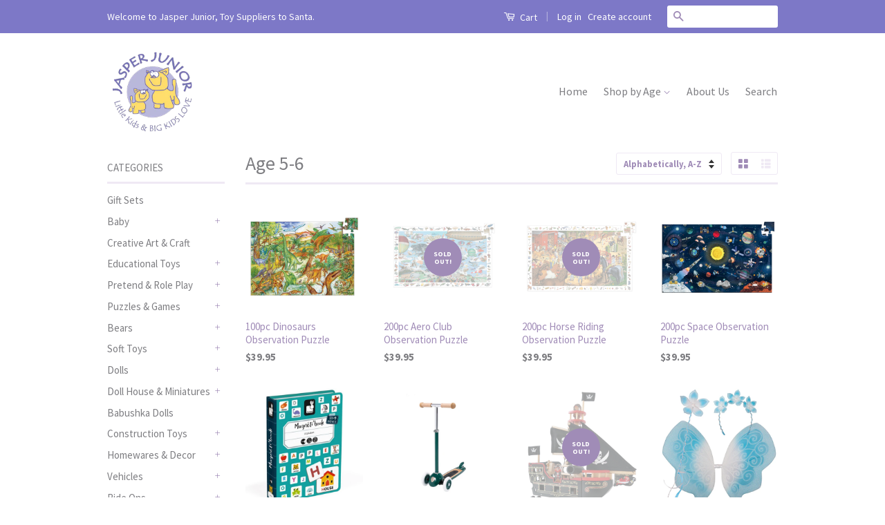

--- FILE ---
content_type: text/html; charset=utf-8
request_url: https://jasperjunior.com.au/collections/age-5
body_size: 20243
content:
<!doctype html>
<!--[if lt IE 7]><html class="no-js lt-ie9 lt-ie8 lt-ie7" lang="en"> <![endif]-->
<!--[if IE 7]><html class="no-js lt-ie9 lt-ie8" lang="en"> <![endif]-->
<!--[if IE 8]><html class="no-js lt-ie9" lang="en"> <![endif]-->
<!--[if IE 9 ]><html class="ie9 no-js"> <![endif]-->
<!--[if (gt IE 9)|!(IE)]><!--> <html class="no-js"> <!--<![endif]-->
<head>
<meta name="p:domain_verify" content="37bbe2bd7b4f11c25b8648a576b19728"/>
  <!-- Basic page needs ================================================== -->
  <meta charset="utf-8">
  <meta http-equiv="X-UA-Compatible" content="IE=edge,chrome=1">

  
  <link rel="shortcut icon" href="//jasperjunior.com.au/cdn/shop/t/5/assets/favicon.png?v=61391415932424531051467277076" type="image/png" />
  

  <!-- Title and description ================================================== -->
  <title>
  Age 5-6 &ndash; Jasper Junior
  </title>

  

  <!-- Social Meta Tags ================================================== -->
  

  <meta property="og:type" content="website">
  <meta property="og:title" content="Age 5-6">
  <meta property="og:url" content="https://jasperjunior.com.au/collections/age-5">
  
  <meta property="og:image" content="http://jasperjunior.com.au/cdn/shop/t/5/assets/logo.png?v=153145109352598559921467247242">
  <meta property="og:image:secure_url" content="https://jasperjunior.com.au/cdn/shop/t/5/assets/logo.png?v=153145109352598559921467247242">
  




<meta property="og:site_name" content="Jasper Junior">




  <meta name="twitter:card" content="summary">





  <!-- Helpers ================================================== -->
  <link rel="canonical" href="https://jasperjunior.com.au/collections/age-5">
  <meta name="viewport" content="width=device-width,initial-scale=1">
  <meta name="theme-color" content="#a08cb7">

  

  <!-- CSS ================================================== -->
  <link href="//jasperjunior.com.au/cdn/shop/t/5/assets/timber.scss.css?v=46661040845741992331698713387" rel="stylesheet" type="text/css" media="all" />
  <link href="//jasperjunior.com.au/cdn/shop/t/5/assets/theme.scss.css?v=104024397619666527591698713387" rel="stylesheet" type="text/css" media="all" />

  
  
  
  <link href="//fonts.googleapis.com/css?family=Source+Sans+Pro:400,700" rel="stylesheet" type="text/css" media="all" />


  



  <!-- Header hook for plugins ================================================== -->
  <script>window.performance && window.performance.mark && window.performance.mark('shopify.content_for_header.start');</script><meta name="facebook-domain-verification" content="8tlwhxogizcnnczf9y7otqkq1mrs9s">
<meta id="shopify-digital-wallet" name="shopify-digital-wallet" content="/12791415/digital_wallets/dialog">
<meta name="shopify-checkout-api-token" content="5d3dda563d676416eedda924541defea">
<meta id="in-context-paypal-metadata" data-shop-id="12791415" data-venmo-supported="false" data-environment="production" data-locale="en_US" data-paypal-v4="true" data-currency="AUD">
<link rel="alternate" type="application/atom+xml" title="Feed" href="/collections/age-5.atom" />
<link rel="next" href="/collections/age-5?page=2">
<link rel="alternate" type="application/json+oembed" href="https://jasperjunior.com.au/collections/age-5.oembed">
<script async="async" src="/checkouts/internal/preloads.js?locale=en-AU"></script>
<link rel="preconnect" href="https://shop.app" crossorigin="anonymous">
<script async="async" src="https://shop.app/checkouts/internal/preloads.js?locale=en-AU&shop_id=12791415" crossorigin="anonymous"></script>
<script id="apple-pay-shop-capabilities" type="application/json">{"shopId":12791415,"countryCode":"AU","currencyCode":"AUD","merchantCapabilities":["supports3DS"],"merchantId":"gid:\/\/shopify\/Shop\/12791415","merchantName":"Jasper Junior","requiredBillingContactFields":["postalAddress","email","phone"],"requiredShippingContactFields":["postalAddress","email","phone"],"shippingType":"shipping","supportedNetworks":["visa","masterCard","amex","jcb"],"total":{"type":"pending","label":"Jasper Junior","amount":"1.00"},"shopifyPaymentsEnabled":true,"supportsSubscriptions":true}</script>
<script id="shopify-features" type="application/json">{"accessToken":"5d3dda563d676416eedda924541defea","betas":["rich-media-storefront-analytics"],"domain":"jasperjunior.com.au","predictiveSearch":true,"shopId":12791415,"locale":"en"}</script>
<script>var Shopify = Shopify || {};
Shopify.shop = "jasper-junior.myshopify.com";
Shopify.locale = "en";
Shopify.currency = {"active":"AUD","rate":"1.0"};
Shopify.country = "AU";
Shopify.theme = {"name":"Classic","id":135621446,"schema_name":null,"schema_version":null,"theme_store_id":721,"role":"main"};
Shopify.theme.handle = "null";
Shopify.theme.style = {"id":null,"handle":null};
Shopify.cdnHost = "jasperjunior.com.au/cdn";
Shopify.routes = Shopify.routes || {};
Shopify.routes.root = "/";</script>
<script type="module">!function(o){(o.Shopify=o.Shopify||{}).modules=!0}(window);</script>
<script>!function(o){function n(){var o=[];function n(){o.push(Array.prototype.slice.apply(arguments))}return n.q=o,n}var t=o.Shopify=o.Shopify||{};t.loadFeatures=n(),t.autoloadFeatures=n()}(window);</script>
<script>
  window.ShopifyPay = window.ShopifyPay || {};
  window.ShopifyPay.apiHost = "shop.app\/pay";
  window.ShopifyPay.redirectState = null;
</script>
<script id="shop-js-analytics" type="application/json">{"pageType":"collection"}</script>
<script defer="defer" async type="module" src="//jasperjunior.com.au/cdn/shopifycloud/shop-js/modules/v2/client.init-shop-cart-sync_BT-GjEfc.en.esm.js"></script>
<script defer="defer" async type="module" src="//jasperjunior.com.au/cdn/shopifycloud/shop-js/modules/v2/chunk.common_D58fp_Oc.esm.js"></script>
<script defer="defer" async type="module" src="//jasperjunior.com.au/cdn/shopifycloud/shop-js/modules/v2/chunk.modal_xMitdFEc.esm.js"></script>
<script type="module">
  await import("//jasperjunior.com.au/cdn/shopifycloud/shop-js/modules/v2/client.init-shop-cart-sync_BT-GjEfc.en.esm.js");
await import("//jasperjunior.com.au/cdn/shopifycloud/shop-js/modules/v2/chunk.common_D58fp_Oc.esm.js");
await import("//jasperjunior.com.au/cdn/shopifycloud/shop-js/modules/v2/chunk.modal_xMitdFEc.esm.js");

  window.Shopify.SignInWithShop?.initShopCartSync?.({"fedCMEnabled":true,"windoidEnabled":true});

</script>
<script>
  window.Shopify = window.Shopify || {};
  if (!window.Shopify.featureAssets) window.Shopify.featureAssets = {};
  window.Shopify.featureAssets['shop-js'] = {"shop-cart-sync":["modules/v2/client.shop-cart-sync_DZOKe7Ll.en.esm.js","modules/v2/chunk.common_D58fp_Oc.esm.js","modules/v2/chunk.modal_xMitdFEc.esm.js"],"init-fed-cm":["modules/v2/client.init-fed-cm_B6oLuCjv.en.esm.js","modules/v2/chunk.common_D58fp_Oc.esm.js","modules/v2/chunk.modal_xMitdFEc.esm.js"],"shop-cash-offers":["modules/v2/client.shop-cash-offers_D2sdYoxE.en.esm.js","modules/v2/chunk.common_D58fp_Oc.esm.js","modules/v2/chunk.modal_xMitdFEc.esm.js"],"shop-login-button":["modules/v2/client.shop-login-button_QeVjl5Y3.en.esm.js","modules/v2/chunk.common_D58fp_Oc.esm.js","modules/v2/chunk.modal_xMitdFEc.esm.js"],"pay-button":["modules/v2/client.pay-button_DXTOsIq6.en.esm.js","modules/v2/chunk.common_D58fp_Oc.esm.js","modules/v2/chunk.modal_xMitdFEc.esm.js"],"shop-button":["modules/v2/client.shop-button_DQZHx9pm.en.esm.js","modules/v2/chunk.common_D58fp_Oc.esm.js","modules/v2/chunk.modal_xMitdFEc.esm.js"],"avatar":["modules/v2/client.avatar_BTnouDA3.en.esm.js"],"init-windoid":["modules/v2/client.init-windoid_CR1B-cfM.en.esm.js","modules/v2/chunk.common_D58fp_Oc.esm.js","modules/v2/chunk.modal_xMitdFEc.esm.js"],"init-shop-for-new-customer-accounts":["modules/v2/client.init-shop-for-new-customer-accounts_C_vY_xzh.en.esm.js","modules/v2/client.shop-login-button_QeVjl5Y3.en.esm.js","modules/v2/chunk.common_D58fp_Oc.esm.js","modules/v2/chunk.modal_xMitdFEc.esm.js"],"init-shop-email-lookup-coordinator":["modules/v2/client.init-shop-email-lookup-coordinator_BI7n9ZSv.en.esm.js","modules/v2/chunk.common_D58fp_Oc.esm.js","modules/v2/chunk.modal_xMitdFEc.esm.js"],"init-shop-cart-sync":["modules/v2/client.init-shop-cart-sync_BT-GjEfc.en.esm.js","modules/v2/chunk.common_D58fp_Oc.esm.js","modules/v2/chunk.modal_xMitdFEc.esm.js"],"shop-toast-manager":["modules/v2/client.shop-toast-manager_DiYdP3xc.en.esm.js","modules/v2/chunk.common_D58fp_Oc.esm.js","modules/v2/chunk.modal_xMitdFEc.esm.js"],"init-customer-accounts":["modules/v2/client.init-customer-accounts_D9ZNqS-Q.en.esm.js","modules/v2/client.shop-login-button_QeVjl5Y3.en.esm.js","modules/v2/chunk.common_D58fp_Oc.esm.js","modules/v2/chunk.modal_xMitdFEc.esm.js"],"init-customer-accounts-sign-up":["modules/v2/client.init-customer-accounts-sign-up_iGw4briv.en.esm.js","modules/v2/client.shop-login-button_QeVjl5Y3.en.esm.js","modules/v2/chunk.common_D58fp_Oc.esm.js","modules/v2/chunk.modal_xMitdFEc.esm.js"],"shop-follow-button":["modules/v2/client.shop-follow-button_CqMgW2wH.en.esm.js","modules/v2/chunk.common_D58fp_Oc.esm.js","modules/v2/chunk.modal_xMitdFEc.esm.js"],"checkout-modal":["modules/v2/client.checkout-modal_xHeaAweL.en.esm.js","modules/v2/chunk.common_D58fp_Oc.esm.js","modules/v2/chunk.modal_xMitdFEc.esm.js"],"shop-login":["modules/v2/client.shop-login_D91U-Q7h.en.esm.js","modules/v2/chunk.common_D58fp_Oc.esm.js","modules/v2/chunk.modal_xMitdFEc.esm.js"],"lead-capture":["modules/v2/client.lead-capture_BJmE1dJe.en.esm.js","modules/v2/chunk.common_D58fp_Oc.esm.js","modules/v2/chunk.modal_xMitdFEc.esm.js"],"payment-terms":["modules/v2/client.payment-terms_Ci9AEqFq.en.esm.js","modules/v2/chunk.common_D58fp_Oc.esm.js","modules/v2/chunk.modal_xMitdFEc.esm.js"]};
</script>
<script>(function() {
  var isLoaded = false;
  function asyncLoad() {
    if (isLoaded) return;
    isLoaded = true;
    var urls = ["https:\/\/static.klaviyo.com\/onsite\/js\/klaviyo.js?company_id=SdVs85\u0026shop=jasper-junior.myshopify.com","https:\/\/static.klaviyo.com\/onsite\/js\/klaviyo.js?company_id=SdVs85\u0026shop=jasper-junior.myshopify.com"];
    for (var i = 0; i < urls.length; i++) {
      var s = document.createElement('script');
      s.type = 'text/javascript';
      s.async = true;
      s.src = urls[i];
      var x = document.getElementsByTagName('script')[0];
      x.parentNode.insertBefore(s, x);
    }
  };
  if(window.attachEvent) {
    window.attachEvent('onload', asyncLoad);
  } else {
    window.addEventListener('load', asyncLoad, false);
  }
})();</script>
<script id="__st">var __st={"a":12791415,"offset":-18000,"reqid":"5fa77b15-c62e-404e-83d8-e1fa3814af80-1769060140","pageurl":"jasperjunior.com.au\/collections\/age-5","u":"6bb6ba52f5ff","p":"collection","rtyp":"collection","rid":311211270};</script>
<script>window.ShopifyPaypalV4VisibilityTracking = true;</script>
<script id="captcha-bootstrap">!function(){'use strict';const t='contact',e='account',n='new_comment',o=[[t,t],['blogs',n],['comments',n],[t,'customer']],c=[[e,'customer_login'],[e,'guest_login'],[e,'recover_customer_password'],[e,'create_customer']],r=t=>t.map((([t,e])=>`form[action*='/${t}']:not([data-nocaptcha='true']) input[name='form_type'][value='${e}']`)).join(','),a=t=>()=>t?[...document.querySelectorAll(t)].map((t=>t.form)):[];function s(){const t=[...o],e=r(t);return a(e)}const i='password',u='form_key',d=['recaptcha-v3-token','g-recaptcha-response','h-captcha-response',i],f=()=>{try{return window.sessionStorage}catch{return}},m='__shopify_v',_=t=>t.elements[u];function p(t,e,n=!1){try{const o=window.sessionStorage,c=JSON.parse(o.getItem(e)),{data:r}=function(t){const{data:e,action:n}=t;return t[m]||n?{data:e,action:n}:{data:t,action:n}}(c);for(const[e,n]of Object.entries(r))t.elements[e]&&(t.elements[e].value=n);n&&o.removeItem(e)}catch(o){console.error('form repopulation failed',{error:o})}}const l='form_type',E='cptcha';function T(t){t.dataset[E]=!0}const w=window,h=w.document,L='Shopify',v='ce_forms',y='captcha';let A=!1;((t,e)=>{const n=(g='f06e6c50-85a8-45c8-87d0-21a2b65856fe',I='https://cdn.shopify.com/shopifycloud/storefront-forms-hcaptcha/ce_storefront_forms_captcha_hcaptcha.v1.5.2.iife.js',D={infoText:'Protected by hCaptcha',privacyText:'Privacy',termsText:'Terms'},(t,e,n)=>{const o=w[L][v],c=o.bindForm;if(c)return c(t,g,e,D).then(n);var r;o.q.push([[t,g,e,D],n]),r=I,A||(h.body.append(Object.assign(h.createElement('script'),{id:'captcha-provider',async:!0,src:r})),A=!0)});var g,I,D;w[L]=w[L]||{},w[L][v]=w[L][v]||{},w[L][v].q=[],w[L][y]=w[L][y]||{},w[L][y].protect=function(t,e){n(t,void 0,e),T(t)},Object.freeze(w[L][y]),function(t,e,n,w,h,L){const[v,y,A,g]=function(t,e,n){const i=e?o:[],u=t?c:[],d=[...i,...u],f=r(d),m=r(i),_=r(d.filter((([t,e])=>n.includes(e))));return[a(f),a(m),a(_),s()]}(w,h,L),I=t=>{const e=t.target;return e instanceof HTMLFormElement?e:e&&e.form},D=t=>v().includes(t);t.addEventListener('submit',(t=>{const e=I(t);if(!e)return;const n=D(e)&&!e.dataset.hcaptchaBound&&!e.dataset.recaptchaBound,o=_(e),c=g().includes(e)&&(!o||!o.value);(n||c)&&t.preventDefault(),c&&!n&&(function(t){try{if(!f())return;!function(t){const e=f();if(!e)return;const n=_(t);if(!n)return;const o=n.value;o&&e.removeItem(o)}(t);const e=Array.from(Array(32),(()=>Math.random().toString(36)[2])).join('');!function(t,e){_(t)||t.append(Object.assign(document.createElement('input'),{type:'hidden',name:u})),t.elements[u].value=e}(t,e),function(t,e){const n=f();if(!n)return;const o=[...t.querySelectorAll(`input[type='${i}']`)].map((({name:t})=>t)),c=[...d,...o],r={};for(const[a,s]of new FormData(t).entries())c.includes(a)||(r[a]=s);n.setItem(e,JSON.stringify({[m]:1,action:t.action,data:r}))}(t,e)}catch(e){console.error('failed to persist form',e)}}(e),e.submit())}));const S=(t,e)=>{t&&!t.dataset[E]&&(n(t,e.some((e=>e===t))),T(t))};for(const o of['focusin','change'])t.addEventListener(o,(t=>{const e=I(t);D(e)&&S(e,y())}));const B=e.get('form_key'),M=e.get(l),P=B&&M;t.addEventListener('DOMContentLoaded',(()=>{const t=y();if(P)for(const e of t)e.elements[l].value===M&&p(e,B);[...new Set([...A(),...v().filter((t=>'true'===t.dataset.shopifyCaptcha))])].forEach((e=>S(e,t)))}))}(h,new URLSearchParams(w.location.search),n,t,e,['guest_login'])})(!0,!0)}();</script>
<script integrity="sha256-4kQ18oKyAcykRKYeNunJcIwy7WH5gtpwJnB7kiuLZ1E=" data-source-attribution="shopify.loadfeatures" defer="defer" src="//jasperjunior.com.au/cdn/shopifycloud/storefront/assets/storefront/load_feature-a0a9edcb.js" crossorigin="anonymous"></script>
<script crossorigin="anonymous" defer="defer" src="//jasperjunior.com.au/cdn/shopifycloud/storefront/assets/shopify_pay/storefront-65b4c6d7.js?v=20250812"></script>
<script data-source-attribution="shopify.dynamic_checkout.dynamic.init">var Shopify=Shopify||{};Shopify.PaymentButton=Shopify.PaymentButton||{isStorefrontPortableWallets:!0,init:function(){window.Shopify.PaymentButton.init=function(){};var t=document.createElement("script");t.src="https://jasperjunior.com.au/cdn/shopifycloud/portable-wallets/latest/portable-wallets.en.js",t.type="module",document.head.appendChild(t)}};
</script>
<script data-source-attribution="shopify.dynamic_checkout.buyer_consent">
  function portableWalletsHideBuyerConsent(e){var t=document.getElementById("shopify-buyer-consent"),n=document.getElementById("shopify-subscription-policy-button");t&&n&&(t.classList.add("hidden"),t.setAttribute("aria-hidden","true"),n.removeEventListener("click",e))}function portableWalletsShowBuyerConsent(e){var t=document.getElementById("shopify-buyer-consent"),n=document.getElementById("shopify-subscription-policy-button");t&&n&&(t.classList.remove("hidden"),t.removeAttribute("aria-hidden"),n.addEventListener("click",e))}window.Shopify?.PaymentButton&&(window.Shopify.PaymentButton.hideBuyerConsent=portableWalletsHideBuyerConsent,window.Shopify.PaymentButton.showBuyerConsent=portableWalletsShowBuyerConsent);
</script>
<script data-source-attribution="shopify.dynamic_checkout.cart.bootstrap">document.addEventListener("DOMContentLoaded",(function(){function t(){return document.querySelector("shopify-accelerated-checkout-cart, shopify-accelerated-checkout")}if(t())Shopify.PaymentButton.init();else{new MutationObserver((function(e,n){t()&&(Shopify.PaymentButton.init(),n.disconnect())})).observe(document.body,{childList:!0,subtree:!0})}}));
</script>
<link id="shopify-accelerated-checkout-styles" rel="stylesheet" media="screen" href="https://jasperjunior.com.au/cdn/shopifycloud/portable-wallets/latest/accelerated-checkout-backwards-compat.css" crossorigin="anonymous">
<style id="shopify-accelerated-checkout-cart">
        #shopify-buyer-consent {
  margin-top: 1em;
  display: inline-block;
  width: 100%;
}

#shopify-buyer-consent.hidden {
  display: none;
}

#shopify-subscription-policy-button {
  background: none;
  border: none;
  padding: 0;
  text-decoration: underline;
  font-size: inherit;
  cursor: pointer;
}

#shopify-subscription-policy-button::before {
  box-shadow: none;
}

      </style>

<script>window.performance && window.performance.mark && window.performance.mark('shopify.content_for_header.end');</script>

  

<!--[if lt IE 9]>
<script src="//cdnjs.cloudflare.com/ajax/libs/html5shiv/3.7.2/html5shiv.min.js" type="text/javascript"></script>
<script src="//jasperjunior.com.au/cdn/shop/t/5/assets/respond.min.js?v=52248677837542619231467176006" type="text/javascript"></script>
<link href="//jasperjunior.com.au/cdn/shop/t/5/assets/respond-proxy.html" id="respond-proxy" rel="respond-proxy" />
<link href="//jasperjunior.com.au/search?q=48fa26994a2616e0e919a9c05bf09f07" id="respond-redirect" rel="respond-redirect" />
<script src="//jasperjunior.com.au/search?q=48fa26994a2616e0e919a9c05bf09f07" type="text/javascript"></script>
<![endif]-->



  <script src="//ajax.googleapis.com/ajax/libs/jquery/1.11.0/jquery.min.js" type="text/javascript"></script>
  <script src="//jasperjunior.com.au/cdn/shop/t/5/assets/modernizr.min.js?v=26620055551102246001467176006" type="text/javascript"></script>

  
  
<script type="text/javascript" async 
 src="https://static.klaviyo.com/onsite/js/klaviyo.js?company_id=SdVs85"></script>
<link href="https://monorail-edge.shopifysvc.com" rel="dns-prefetch">
<script>(function(){if ("sendBeacon" in navigator && "performance" in window) {try {var session_token_from_headers = performance.getEntriesByType('navigation')[0].serverTiming.find(x => x.name == '_s').description;} catch {var session_token_from_headers = undefined;}var session_cookie_matches = document.cookie.match(/_shopify_s=([^;]*)/);var session_token_from_cookie = session_cookie_matches && session_cookie_matches.length === 2 ? session_cookie_matches[1] : "";var session_token = session_token_from_headers || session_token_from_cookie || "";function handle_abandonment_event(e) {var entries = performance.getEntries().filter(function(entry) {return /monorail-edge.shopifysvc.com/.test(entry.name);});if (!window.abandonment_tracked && entries.length === 0) {window.abandonment_tracked = true;var currentMs = Date.now();var navigation_start = performance.timing.navigationStart;var payload = {shop_id: 12791415,url: window.location.href,navigation_start,duration: currentMs - navigation_start,session_token,page_type: "collection"};window.navigator.sendBeacon("https://monorail-edge.shopifysvc.com/v1/produce", JSON.stringify({schema_id: "online_store_buyer_site_abandonment/1.1",payload: payload,metadata: {event_created_at_ms: currentMs,event_sent_at_ms: currentMs}}));}}window.addEventListener('pagehide', handle_abandonment_event);}}());</script>
<script id="web-pixels-manager-setup">(function e(e,d,r,n,o){if(void 0===o&&(o={}),!Boolean(null===(a=null===(i=window.Shopify)||void 0===i?void 0:i.analytics)||void 0===a?void 0:a.replayQueue)){var i,a;window.Shopify=window.Shopify||{};var t=window.Shopify;t.analytics=t.analytics||{};var s=t.analytics;s.replayQueue=[],s.publish=function(e,d,r){return s.replayQueue.push([e,d,r]),!0};try{self.performance.mark("wpm:start")}catch(e){}var l=function(){var e={modern:/Edge?\/(1{2}[4-9]|1[2-9]\d|[2-9]\d{2}|\d{4,})\.\d+(\.\d+|)|Firefox\/(1{2}[4-9]|1[2-9]\d|[2-9]\d{2}|\d{4,})\.\d+(\.\d+|)|Chrom(ium|e)\/(9{2}|\d{3,})\.\d+(\.\d+|)|(Maci|X1{2}).+ Version\/(15\.\d+|(1[6-9]|[2-9]\d|\d{3,})\.\d+)([,.]\d+|)( \(\w+\)|)( Mobile\/\w+|) Safari\/|Chrome.+OPR\/(9{2}|\d{3,})\.\d+\.\d+|(CPU[ +]OS|iPhone[ +]OS|CPU[ +]iPhone|CPU IPhone OS|CPU iPad OS)[ +]+(15[._]\d+|(1[6-9]|[2-9]\d|\d{3,})[._]\d+)([._]\d+|)|Android:?[ /-](13[3-9]|1[4-9]\d|[2-9]\d{2}|\d{4,})(\.\d+|)(\.\d+|)|Android.+Firefox\/(13[5-9]|1[4-9]\d|[2-9]\d{2}|\d{4,})\.\d+(\.\d+|)|Android.+Chrom(ium|e)\/(13[3-9]|1[4-9]\d|[2-9]\d{2}|\d{4,})\.\d+(\.\d+|)|SamsungBrowser\/([2-9]\d|\d{3,})\.\d+/,legacy:/Edge?\/(1[6-9]|[2-9]\d|\d{3,})\.\d+(\.\d+|)|Firefox\/(5[4-9]|[6-9]\d|\d{3,})\.\d+(\.\d+|)|Chrom(ium|e)\/(5[1-9]|[6-9]\d|\d{3,})\.\d+(\.\d+|)([\d.]+$|.*Safari\/(?![\d.]+ Edge\/[\d.]+$))|(Maci|X1{2}).+ Version\/(10\.\d+|(1[1-9]|[2-9]\d|\d{3,})\.\d+)([,.]\d+|)( \(\w+\)|)( Mobile\/\w+|) Safari\/|Chrome.+OPR\/(3[89]|[4-9]\d|\d{3,})\.\d+\.\d+|(CPU[ +]OS|iPhone[ +]OS|CPU[ +]iPhone|CPU IPhone OS|CPU iPad OS)[ +]+(10[._]\d+|(1[1-9]|[2-9]\d|\d{3,})[._]\d+)([._]\d+|)|Android:?[ /-](13[3-9]|1[4-9]\d|[2-9]\d{2}|\d{4,})(\.\d+|)(\.\d+|)|Mobile Safari.+OPR\/([89]\d|\d{3,})\.\d+\.\d+|Android.+Firefox\/(13[5-9]|1[4-9]\d|[2-9]\d{2}|\d{4,})\.\d+(\.\d+|)|Android.+Chrom(ium|e)\/(13[3-9]|1[4-9]\d|[2-9]\d{2}|\d{4,})\.\d+(\.\d+|)|Android.+(UC? ?Browser|UCWEB|U3)[ /]?(15\.([5-9]|\d{2,})|(1[6-9]|[2-9]\d|\d{3,})\.\d+)\.\d+|SamsungBrowser\/(5\.\d+|([6-9]|\d{2,})\.\d+)|Android.+MQ{2}Browser\/(14(\.(9|\d{2,})|)|(1[5-9]|[2-9]\d|\d{3,})(\.\d+|))(\.\d+|)|K[Aa][Ii]OS\/(3\.\d+|([4-9]|\d{2,})\.\d+)(\.\d+|)/},d=e.modern,r=e.legacy,n=navigator.userAgent;return n.match(d)?"modern":n.match(r)?"legacy":"unknown"}(),u="modern"===l?"modern":"legacy",c=(null!=n?n:{modern:"",legacy:""})[u],f=function(e){return[e.baseUrl,"/wpm","/b",e.hashVersion,"modern"===e.buildTarget?"m":"l",".js"].join("")}({baseUrl:d,hashVersion:r,buildTarget:u}),m=function(e){var d=e.version,r=e.bundleTarget,n=e.surface,o=e.pageUrl,i=e.monorailEndpoint;return{emit:function(e){var a=e.status,t=e.errorMsg,s=(new Date).getTime(),l=JSON.stringify({metadata:{event_sent_at_ms:s},events:[{schema_id:"web_pixels_manager_load/3.1",payload:{version:d,bundle_target:r,page_url:o,status:a,surface:n,error_msg:t},metadata:{event_created_at_ms:s}}]});if(!i)return console&&console.warn&&console.warn("[Web Pixels Manager] No Monorail endpoint provided, skipping logging."),!1;try{return self.navigator.sendBeacon.bind(self.navigator)(i,l)}catch(e){}var u=new XMLHttpRequest;try{return u.open("POST",i,!0),u.setRequestHeader("Content-Type","text/plain"),u.send(l),!0}catch(e){return console&&console.warn&&console.warn("[Web Pixels Manager] Got an unhandled error while logging to Monorail."),!1}}}}({version:r,bundleTarget:l,surface:e.surface,pageUrl:self.location.href,monorailEndpoint:e.monorailEndpoint});try{o.browserTarget=l,function(e){var d=e.src,r=e.async,n=void 0===r||r,o=e.onload,i=e.onerror,a=e.sri,t=e.scriptDataAttributes,s=void 0===t?{}:t,l=document.createElement("script"),u=document.querySelector("head"),c=document.querySelector("body");if(l.async=n,l.src=d,a&&(l.integrity=a,l.crossOrigin="anonymous"),s)for(var f in s)if(Object.prototype.hasOwnProperty.call(s,f))try{l.dataset[f]=s[f]}catch(e){}if(o&&l.addEventListener("load",o),i&&l.addEventListener("error",i),u)u.appendChild(l);else{if(!c)throw new Error("Did not find a head or body element to append the script");c.appendChild(l)}}({src:f,async:!0,onload:function(){if(!function(){var e,d;return Boolean(null===(d=null===(e=window.Shopify)||void 0===e?void 0:e.analytics)||void 0===d?void 0:d.initialized)}()){var d=window.webPixelsManager.init(e)||void 0;if(d){var r=window.Shopify.analytics;r.replayQueue.forEach((function(e){var r=e[0],n=e[1],o=e[2];d.publishCustomEvent(r,n,o)})),r.replayQueue=[],r.publish=d.publishCustomEvent,r.visitor=d.visitor,r.initialized=!0}}},onerror:function(){return m.emit({status:"failed",errorMsg:"".concat(f," has failed to load")})},sri:function(e){var d=/^sha384-[A-Za-z0-9+/=]+$/;return"string"==typeof e&&d.test(e)}(c)?c:"",scriptDataAttributes:o}),m.emit({status:"loading"})}catch(e){m.emit({status:"failed",errorMsg:(null==e?void 0:e.message)||"Unknown error"})}}})({shopId: 12791415,storefrontBaseUrl: "https://jasperjunior.com.au",extensionsBaseUrl: "https://extensions.shopifycdn.com/cdn/shopifycloud/web-pixels-manager",monorailEndpoint: "https://monorail-edge.shopifysvc.com/unstable/produce_batch",surface: "storefront-renderer",enabledBetaFlags: ["2dca8a86"],webPixelsConfigList: [{"id":"1591181395","configuration":"{\"accountID\":\"SdVs85\",\"webPixelConfig\":\"eyJlbmFibGVBZGRlZFRvQ2FydEV2ZW50cyI6IHRydWV9\"}","eventPayloadVersion":"v1","runtimeContext":"STRICT","scriptVersion":"524f6c1ee37bacdca7657a665bdca589","type":"APP","apiClientId":123074,"privacyPurposes":["ANALYTICS","MARKETING"],"dataSharingAdjustments":{"protectedCustomerApprovalScopes":["read_customer_address","read_customer_email","read_customer_name","read_customer_personal_data","read_customer_phone"]}},{"id":"96141395","configuration":"{\"pixel_id\":\"581307909462841\",\"pixel_type\":\"facebook_pixel\",\"metaapp_system_user_token\":\"-\"}","eventPayloadVersion":"v1","runtimeContext":"OPEN","scriptVersion":"ca16bc87fe92b6042fbaa3acc2fbdaa6","type":"APP","apiClientId":2329312,"privacyPurposes":["ANALYTICS","MARKETING","SALE_OF_DATA"],"dataSharingAdjustments":{"protectedCustomerApprovalScopes":["read_customer_address","read_customer_email","read_customer_name","read_customer_personal_data","read_customer_phone"]}},{"id":"94502995","eventPayloadVersion":"v1","runtimeContext":"LAX","scriptVersion":"1","type":"CUSTOM","privacyPurposes":["ANALYTICS"],"name":"Google Analytics tag (migrated)"},{"id":"shopify-app-pixel","configuration":"{}","eventPayloadVersion":"v1","runtimeContext":"STRICT","scriptVersion":"0450","apiClientId":"shopify-pixel","type":"APP","privacyPurposes":["ANALYTICS","MARKETING"]},{"id":"shopify-custom-pixel","eventPayloadVersion":"v1","runtimeContext":"LAX","scriptVersion":"0450","apiClientId":"shopify-pixel","type":"CUSTOM","privacyPurposes":["ANALYTICS","MARKETING"]}],isMerchantRequest: false,initData: {"shop":{"name":"Jasper Junior","paymentSettings":{"currencyCode":"AUD"},"myshopifyDomain":"jasper-junior.myshopify.com","countryCode":"AU","storefrontUrl":"https:\/\/jasperjunior.com.au"},"customer":null,"cart":null,"checkout":null,"productVariants":[],"purchasingCompany":null},},"https://jasperjunior.com.au/cdn","fcfee988w5aeb613cpc8e4bc33m6693e112",{"modern":"","legacy":""},{"shopId":"12791415","storefrontBaseUrl":"https:\/\/jasperjunior.com.au","extensionBaseUrl":"https:\/\/extensions.shopifycdn.com\/cdn\/shopifycloud\/web-pixels-manager","surface":"storefront-renderer","enabledBetaFlags":"[\"2dca8a86\"]","isMerchantRequest":"false","hashVersion":"fcfee988w5aeb613cpc8e4bc33m6693e112","publish":"custom","events":"[[\"page_viewed\",{}],[\"collection_viewed\",{\"collection\":{\"id\":\"311211270\",\"title\":\"Age 5-6\",\"productVariants\":[{\"price\":{\"amount\":39.95,\"currencyCode\":\"AUD\"},\"product\":{\"title\":\"100pc Dinosaurs Observation Puzzle\",\"vendor\":\"Djeco\",\"id\":\"4455659012179\",\"untranslatedTitle\":\"100pc Dinosaurs Observation Puzzle\",\"url\":\"\/products\/dinosaurs-observation-puzzle-100pc\",\"type\":\"Puzzles\"},\"id\":\"31795938852947\",\"image\":{\"src\":\"\/\/jasperjunior.com.au\/cdn\/shop\/products\/DJ7424_HERO.jpg?v=1589769459\"},\"sku\":\"3070900074248\",\"title\":\"Default Title\",\"untranslatedTitle\":\"Default Title\"},{\"price\":{\"amount\":39.95,\"currencyCode\":\"AUD\"},\"product\":{\"title\":\"200pc Aero Club Observation Puzzle\",\"vendor\":\"Djeco\",\"id\":\"6606379810899\",\"untranslatedTitle\":\"200pc Aero Club Observation Puzzle\",\"url\":\"\/products\/200pc-aero-club-observation-puzzle\",\"type\":\"Puzzles\"},\"id\":\"39439555625043\",\"image\":{\"src\":\"\/\/jasperjunior.com.au\/cdn\/shop\/products\/Djeco_AeroClub_01.jpg?v=1630048857\"},\"sku\":\"3070900074514\",\"title\":\"Default Title\",\"untranslatedTitle\":\"Default Title\"},{\"price\":{\"amount\":39.95,\"currencyCode\":\"AUD\"},\"product\":{\"title\":\"200pc Horse Riding Observation Puzzle\",\"vendor\":\"Djeco\",\"id\":\"4455670382675\",\"untranslatedTitle\":\"200pc Horse Riding Observation Puzzle\",\"url\":\"\/products\/horses-observation-puzzle-200pc\",\"type\":\"Puzzles\"},\"id\":\"31796037156947\",\"image\":{\"src\":\"\/\/jasperjunior.com.au\/cdn\/shop\/products\/DJ7454_HERO.jpg?v=1589775068\"},\"sku\":\"3070900074545\",\"title\":\"Default Title\",\"untranslatedTitle\":\"Default Title\"},{\"price\":{\"amount\":39.95,\"currencyCode\":\"AUD\"},\"product\":{\"title\":\"200pc Space Observation Puzzle\",\"vendor\":\"Djeco\",\"id\":\"6606359724115\",\"untranslatedTitle\":\"200pc Space Observation Puzzle\",\"url\":\"\/products\/200pc-space-observation-puzzle\",\"type\":\"Puzzles\"},\"id\":\"39439535603795\",\"image\":{\"src\":\"\/\/jasperjunior.com.au\/cdn\/shop\/products\/Djeco_SpacePuzzle_01.jpg?v=1630046961\"},\"sku\":\"3070900074132\",\"title\":\"Default Title\",\"untranslatedTitle\":\"Default Title\"},{\"price\":{\"amount\":49.95,\"currencyCode\":\"AUD\"},\"product\":{\"title\":\"Alphabet Magnet Set\",\"vendor\":\"Janod\",\"id\":\"4415859261523\",\"untranslatedTitle\":\"Alphabet Magnet Set\",\"url\":\"\/products\/magnetibook-english-alphabet-set\",\"type\":\"Puzzles\"},\"id\":\"31604815954003\",\"image\":{\"src\":\"\/\/jasperjunior.com.au\/cdn\/shop\/products\/JANOD_Alphabet_magnetibook_01.jpg?v=1630028607\"},\"sku\":\"3700217327125\",\"title\":\"Default Title\",\"untranslatedTitle\":\"Default Title\"},{\"price\":{\"amount\":249.95,\"currencyCode\":\"AUD\"},\"product\":{\"title\":\"Banwood Scooters (Assorted Colours)\",\"vendor\":\"Banwood\",\"id\":\"7221892448339\",\"untranslatedTitle\":\"Banwood Scooters (Assorted Colours)\",\"url\":\"\/products\/banwood-scooters\",\"type\":\"Ride On\"},\"id\":\"41560568561747\",\"image\":{\"src\":\"\/\/jasperjunior.com.au\/cdn\/shop\/files\/Banwood_ScooterGreen_01.jpg?v=1712209304\"},\"sku\":\"8445027020754\",\"title\":\"Green\",\"untranslatedTitle\":\"Green\"},{\"price\":{\"amount\":129.95,\"currencyCode\":\"AUD\"},\"product\":{\"title\":\"Barbarossa Pirate Ship\",\"vendor\":\"Le Toy Van\",\"id\":\"7450964166\",\"untranslatedTitle\":\"Barbarossa Pirate Ship\",\"url\":\"\/products\/complete-pirate-set\",\"type\":\"Toys\"},\"id\":\"39464345894995\",\"image\":{\"src\":\"\/\/jasperjunior.com.au\/cdn\/shop\/files\/LETV246_HERO.jpg?v=1694051267\"},\"sku\":\"5060023412469\",\"title\":\"Default Title\",\"untranslatedTitle\":\"Default Title\"},{\"price\":{\"amount\":69.95,\"currencyCode\":\"AUD\"},\"product\":{\"title\":\"Beautiful Blue Fairy Set\",\"vendor\":\"Jasper Junior\",\"id\":\"7360949382\",\"untranslatedTitle\":\"Beautiful Blue Fairy Set\",\"url\":\"\/products\/blue-fairy-set\",\"type\":\"Costumes\"},\"id\":\"23486967110\",\"image\":{\"src\":\"\/\/jasperjunior.com.au\/cdn\/shop\/products\/FAIRY_6_BLUE_FAIRY_PACKAGE.jpg?v=1467270334\"},\"sku\":\"227647680048\",\"title\":\"Default Title\",\"untranslatedTitle\":\"Default Title\"},{\"price\":{\"amount\":69.95,\"currencyCode\":\"AUD\"},\"product\":{\"title\":\"Beautiful Pink Fairy Set\",\"vendor\":\"Jasper Junior\",\"id\":\"7359732230\",\"untranslatedTitle\":\"Beautiful Pink Fairy Set\",\"url\":\"\/products\/pink-fairy-set\",\"type\":\"Costumes\"},\"id\":\"23482268678\",\"image\":{\"src\":\"\/\/jasperjunior.com.au\/cdn\/shop\/products\/FAIRY_4_PINK_FAIRY_PACKAGE.jpg?v=1467262309\"},\"sku\":\"227647680050\",\"title\":\"Default Title\",\"untranslatedTitle\":\"Default Title\"},{\"price\":{\"amount\":69.95,\"currencyCode\":\"AUD\"},\"product\":{\"title\":\"Beautiful Rainbow Fairy Set\",\"vendor\":\"Jasper Junior\",\"id\":\"7359788422\",\"untranslatedTitle\":\"Beautiful Rainbow Fairy Set\",\"url\":\"\/products\/rainbow-fairy-set\",\"type\":\"Costumes\"},\"id\":\"23482390662\",\"image\":{\"src\":\"\/\/jasperjunior.com.au\/cdn\/shop\/products\/FAIRY_5_RAINBOW_FAIRY.jpg?v=1479710566\"},\"sku\":\"227647680049\",\"title\":\"Default Title\",\"untranslatedTitle\":\"Default Title\"},{\"price\":{\"amount\":199.95,\"currencyCode\":\"AUD\"},\"product\":{\"title\":\"Bluebird Service Station\",\"vendor\":\"Tender Leaf Toys\",\"id\":\"6992515006547\",\"untranslatedTitle\":\"Bluebird Service Station\",\"url\":\"\/products\/bluebird-service-station\",\"type\":\"Toys\"},\"id\":\"40802233581651\",\"image\":{\"src\":\"\/\/jasperjunior.com.au\/cdn\/shop\/files\/TL8581_HERO.jpg?v=1684806616\"},\"sku\":\"191856085812\",\"title\":\"Default Title\",\"untranslatedTitle\":\"Default Title\"},{\"price\":{\"amount\":44.95,\"currencyCode\":\"AUD\"},\"product\":{\"title\":\"Box of Vegetables\",\"vendor\":\"Papoose\",\"id\":\"6604454166611\",\"untranslatedTitle\":\"Box of Vegetables\",\"url\":\"\/products\/box-of-vegetables\",\"type\":\"Kitchen\"},\"id\":\"39434888675411\",\"image\":{\"src\":\"\/\/jasperjunior.com.au\/cdn\/shop\/products\/Papoose_VegetableBox_01.png?v=1629695278\"},\"sku\":\"704537396369\",\"title\":\"Default Title\",\"untranslatedTitle\":\"Default Title\"},{\"price\":{\"amount\":49.95,\"currencyCode\":\"AUD\"},\"product\":{\"title\":\"Boy's Crazy Faces Magnet Set\",\"vendor\":\"Janod\",\"id\":\"4427761713235\",\"untranslatedTitle\":\"Boy's Crazy Faces Magnet Set\",\"url\":\"\/products\/boys-crazy-faces-magnet-set\",\"type\":\"Puzzles\"},\"id\":\"31656537718867\",\"image\":{\"src\":\"\/\/jasperjunior.com.au\/cdn\/shop\/products\/J02716-zoom.jpg?v=1587090480\"},\"sku\":\"3700217327163\",\"title\":\"Default Title\",\"untranslatedTitle\":\"Default Title\"},{\"price\":{\"amount\":124.95,\"currencyCode\":\"AUD\"},\"product\":{\"title\":\"Brio Cargo Harbour Set\",\"vendor\":\"Brio\",\"id\":\"4470215999571\",\"untranslatedTitle\":\"Brio Cargo Harbour Set\",\"url\":\"\/products\/brio-cargo-harbour-set\",\"type\":\"Construction\"},\"id\":\"31855863136339\",\"image\":{\"src\":\"\/\/jasperjunior.com.au\/cdn\/shop\/products\/Brio_CargoHarbour_01.jpg?v=1590638045\"},\"sku\":\"7312350330618\",\"title\":\"Default Title\",\"untranslatedTitle\":\"Default Title\"},{\"price\":{\"amount\":299.95,\"currencyCode\":\"AUD\"},\"product\":{\"title\":\"Brio Cargo Railway Deluxe\",\"vendor\":\"Brio\",\"id\":\"8656842252\",\"untranslatedTitle\":\"Brio Cargo Railway Deluxe\",\"url\":\"\/products\/brio-cargo-railway-deluxe\",\"type\":\"Construction\"},\"id\":\"29722924876\",\"image\":{\"src\":\"\/\/jasperjunior.com.au\/cdn\/shop\/products\/cargo_railway_deluxe.jpg?v=1479711111\"},\"sku\":\"7312350330977\",\"title\":\"Default Title\",\"untranslatedTitle\":\"Default Title\"},{\"price\":{\"amount\":119.95,\"currencyCode\":\"AUD\"},\"product\":{\"title\":\"Brio Farm Railway Set\",\"vendor\":\"Brio\",\"id\":\"6548622245971\",\"untranslatedTitle\":\"Brio Farm Railway Set\",\"url\":\"\/products\/brio-farm-railway-set\",\"type\":\"Construction\"},\"id\":\"39290738245715\",\"image\":{\"src\":\"\/\/jasperjunior.com.au\/cdn\/shop\/products\/Brio_Farm_02.jpg?v=1616648806\"},\"sku\":\"7312350337198\",\"title\":\"Default Title\",\"untranslatedTitle\":\"Default Title\"},{\"price\":{\"amount\":129.95,\"currencyCode\":\"AUD\"},\"product\":{\"title\":\"Brio Firefighter Set\",\"vendor\":\"Brio\",\"id\":\"4429810860115\",\"untranslatedTitle\":\"Brio Firefighter Set\",\"url\":\"\/products\/brio-firefighter-set\",\"type\":\"Construction\"},\"id\":\"31665497833555\",\"image\":{\"src\":\"\/\/jasperjunior.com.au\/cdn\/shop\/products\/Brio_Firefighter_01.jpg?v=1587362416\"},\"sku\":\"7312350338157\",\"title\":\"Default Title\",\"untranslatedTitle\":\"Default Title\"},{\"price\":{\"amount\":139.95,\"currencyCode\":\"AUD\"},\"product\":{\"title\":\"Brio Metro Railway Set\",\"vendor\":\"Brio\",\"id\":\"4430492794963\",\"untranslatedTitle\":\"Brio Metro Railway Set\",\"url\":\"\/products\/brio-metro-railway-set\",\"type\":\"Construction\"},\"id\":\"31669675130963\",\"image\":{\"src\":\"\/\/jasperjunior.com.au\/cdn\/shop\/products\/Brio_Metro_01.jpg?v=1587448161\"},\"sku\":\"7312350335132\",\"title\":\"Default Title\",\"untranslatedTitle\":\"Default Title\"},{\"price\":{\"amount\":599.95,\"currencyCode\":\"AUD\"},\"product\":{\"title\":\"Brio Railway World Deluxe Set\",\"vendor\":\"Brio\",\"id\":\"6548191936595\",\"untranslatedTitle\":\"Brio Railway World Deluxe Set\",\"url\":\"\/products\/brio-world-deluxe-set\",\"type\":\"Construction\"},\"id\":\"39289118261331\",\"image\":{\"src\":\"\/\/jasperjunior.com.au\/cdn\/shop\/products\/Brio_WorldDeluxe_07.jpg?v=1616558398\"},\"sku\":\"7312350337662\",\"title\":\"Default Title\",\"untranslatedTitle\":\"Default Title\"},{\"price\":{\"amount\":69.95,\"currencyCode\":\"AUD\"},\"product\":{\"title\":\"Brio Record \u0026 Play Train Platform\",\"vendor\":\"Brio\",\"id\":\"7227034894419\",\"untranslatedTitle\":\"Brio Record \u0026 Play Train Platform\",\"url\":\"\/products\/brio-record-play-train-platform\",\"type\":\"Construction\"},\"id\":\"41579081629779\",\"image\":{\"src\":\"\/\/jasperjunior.com.au\/cdn\/shop\/files\/Brio_RecordAndPlayPlatform_01.jpg?v=1712633000\"},\"sku\":\"7312350338409\",\"title\":\"Default Title\",\"untranslatedTitle\":\"Default Title\"}]}}]]"});</script><script>
  window.ShopifyAnalytics = window.ShopifyAnalytics || {};
  window.ShopifyAnalytics.meta = window.ShopifyAnalytics.meta || {};
  window.ShopifyAnalytics.meta.currency = 'AUD';
  var meta = {"products":[{"id":4455659012179,"gid":"gid:\/\/shopify\/Product\/4455659012179","vendor":"Djeco","type":"Puzzles","handle":"dinosaurs-observation-puzzle-100pc","variants":[{"id":31795938852947,"price":3995,"name":"100pc Dinosaurs Observation Puzzle","public_title":null,"sku":"3070900074248"}],"remote":false},{"id":6606379810899,"gid":"gid:\/\/shopify\/Product\/6606379810899","vendor":"Djeco","type":"Puzzles","handle":"200pc-aero-club-observation-puzzle","variants":[{"id":39439555625043,"price":3995,"name":"200pc Aero Club Observation Puzzle","public_title":null,"sku":"3070900074514"}],"remote":false},{"id":4455670382675,"gid":"gid:\/\/shopify\/Product\/4455670382675","vendor":"Djeco","type":"Puzzles","handle":"horses-observation-puzzle-200pc","variants":[{"id":31796037156947,"price":3995,"name":"200pc Horse Riding Observation Puzzle","public_title":null,"sku":"3070900074545"}],"remote":false},{"id":6606359724115,"gid":"gid:\/\/shopify\/Product\/6606359724115","vendor":"Djeco","type":"Puzzles","handle":"200pc-space-observation-puzzle","variants":[{"id":39439535603795,"price":3995,"name":"200pc Space Observation Puzzle","public_title":null,"sku":"3070900074132"}],"remote":false},{"id":4415859261523,"gid":"gid:\/\/shopify\/Product\/4415859261523","vendor":"Janod","type":"Puzzles","handle":"magnetibook-english-alphabet-set","variants":[{"id":31604815954003,"price":4995,"name":"Alphabet Magnet Set","public_title":null,"sku":"3700217327125"}],"remote":false},{"id":7221892448339,"gid":"gid:\/\/shopify\/Product\/7221892448339","vendor":"Banwood","type":"Ride On","handle":"banwood-scooters","variants":[{"id":41560568561747,"price":24995,"name":"Banwood Scooters (Assorted Colours) - Green","public_title":"Green","sku":"8445027020754"},{"id":41560568594515,"price":24995,"name":"Banwood Scooters (Assorted Colours) - Red","public_title":"Red","sku":"8445027020730"},{"id":41560568627283,"price":24995,"name":"Banwood Scooters (Assorted Colours) - Pink","public_title":"Pink","sku":"8445027020716"}],"remote":false},{"id":7450964166,"gid":"gid:\/\/shopify\/Product\/7450964166","vendor":"Le Toy Van","type":"Toys","handle":"complete-pirate-set","variants":[{"id":39464345894995,"price":12995,"name":"Barbarossa Pirate Ship","public_title":null,"sku":"5060023412469"}],"remote":false},{"id":7360949382,"gid":"gid:\/\/shopify\/Product\/7360949382","vendor":"Jasper Junior","type":"Costumes","handle":"blue-fairy-set","variants":[{"id":23486967110,"price":6995,"name":"Beautiful Blue Fairy Set","public_title":null,"sku":"227647680048"}],"remote":false},{"id":7359732230,"gid":"gid:\/\/shopify\/Product\/7359732230","vendor":"Jasper Junior","type":"Costumes","handle":"pink-fairy-set","variants":[{"id":23482268678,"price":6995,"name":"Beautiful Pink Fairy Set","public_title":null,"sku":"227647680050"}],"remote":false},{"id":7359788422,"gid":"gid:\/\/shopify\/Product\/7359788422","vendor":"Jasper Junior","type":"Costumes","handle":"rainbow-fairy-set","variants":[{"id":23482390662,"price":6995,"name":"Beautiful Rainbow Fairy Set","public_title":null,"sku":"227647680049"}],"remote":false},{"id":6992515006547,"gid":"gid:\/\/shopify\/Product\/6992515006547","vendor":"Tender Leaf Toys","type":"Toys","handle":"bluebird-service-station","variants":[{"id":40802233581651,"price":19995,"name":"Bluebird Service Station","public_title":null,"sku":"191856085812"}],"remote":false},{"id":6604454166611,"gid":"gid:\/\/shopify\/Product\/6604454166611","vendor":"Papoose","type":"Kitchen","handle":"box-of-vegetables","variants":[{"id":39434888675411,"price":4495,"name":"Box of Vegetables","public_title":null,"sku":"704537396369"}],"remote":false},{"id":4427761713235,"gid":"gid:\/\/shopify\/Product\/4427761713235","vendor":"Janod","type":"Puzzles","handle":"boys-crazy-faces-magnet-set","variants":[{"id":31656537718867,"price":4995,"name":"Boy's Crazy Faces Magnet Set","public_title":null,"sku":"3700217327163"}],"remote":false},{"id":4470215999571,"gid":"gid:\/\/shopify\/Product\/4470215999571","vendor":"Brio","type":"Construction","handle":"brio-cargo-harbour-set","variants":[{"id":31855863136339,"price":12495,"name":"Brio Cargo Harbour Set","public_title":null,"sku":"7312350330618"}],"remote":false},{"id":8656842252,"gid":"gid:\/\/shopify\/Product\/8656842252","vendor":"Brio","type":"Construction","handle":"brio-cargo-railway-deluxe","variants":[{"id":29722924876,"price":29995,"name":"Brio Cargo Railway Deluxe","public_title":null,"sku":"7312350330977"}],"remote":false},{"id":6548622245971,"gid":"gid:\/\/shopify\/Product\/6548622245971","vendor":"Brio","type":"Construction","handle":"brio-farm-railway-set","variants":[{"id":39290738245715,"price":11995,"name":"Brio Farm Railway Set","public_title":null,"sku":"7312350337198"}],"remote":false},{"id":4429810860115,"gid":"gid:\/\/shopify\/Product\/4429810860115","vendor":"Brio","type":"Construction","handle":"brio-firefighter-set","variants":[{"id":31665497833555,"price":12995,"name":"Brio Firefighter Set","public_title":null,"sku":"7312350338157"}],"remote":false},{"id":4430492794963,"gid":"gid:\/\/shopify\/Product\/4430492794963","vendor":"Brio","type":"Construction","handle":"brio-metro-railway-set","variants":[{"id":31669675130963,"price":13995,"name":"Brio Metro Railway Set","public_title":null,"sku":"7312350335132"}],"remote":false},{"id":6548191936595,"gid":"gid:\/\/shopify\/Product\/6548191936595","vendor":"Brio","type":"Construction","handle":"brio-world-deluxe-set","variants":[{"id":39289118261331,"price":59995,"name":"Brio Railway World Deluxe Set","public_title":null,"sku":"7312350337662"}],"remote":false},{"id":7227034894419,"gid":"gid:\/\/shopify\/Product\/7227034894419","vendor":"Brio","type":"Construction","handle":"brio-record-play-train-platform","variants":[{"id":41579081629779,"price":6995,"name":"Brio Record \u0026 Play Train Platform","public_title":null,"sku":"7312350338409"}],"remote":false}],"page":{"pageType":"collection","resourceType":"collection","resourceId":311211270,"requestId":"5fa77b15-c62e-404e-83d8-e1fa3814af80-1769060140"}};
  for (var attr in meta) {
    window.ShopifyAnalytics.meta[attr] = meta[attr];
  }
</script>
<script class="analytics">
  (function () {
    var customDocumentWrite = function(content) {
      var jquery = null;

      if (window.jQuery) {
        jquery = window.jQuery;
      } else if (window.Checkout && window.Checkout.$) {
        jquery = window.Checkout.$;
      }

      if (jquery) {
        jquery('body').append(content);
      }
    };

    var hasLoggedConversion = function(token) {
      if (token) {
        return document.cookie.indexOf('loggedConversion=' + token) !== -1;
      }
      return false;
    }

    var setCookieIfConversion = function(token) {
      if (token) {
        var twoMonthsFromNow = new Date(Date.now());
        twoMonthsFromNow.setMonth(twoMonthsFromNow.getMonth() + 2);

        document.cookie = 'loggedConversion=' + token + '; expires=' + twoMonthsFromNow;
      }
    }

    var trekkie = window.ShopifyAnalytics.lib = window.trekkie = window.trekkie || [];
    if (trekkie.integrations) {
      return;
    }
    trekkie.methods = [
      'identify',
      'page',
      'ready',
      'track',
      'trackForm',
      'trackLink'
    ];
    trekkie.factory = function(method) {
      return function() {
        var args = Array.prototype.slice.call(arguments);
        args.unshift(method);
        trekkie.push(args);
        return trekkie;
      };
    };
    for (var i = 0; i < trekkie.methods.length; i++) {
      var key = trekkie.methods[i];
      trekkie[key] = trekkie.factory(key);
    }
    trekkie.load = function(config) {
      trekkie.config = config || {};
      trekkie.config.initialDocumentCookie = document.cookie;
      var first = document.getElementsByTagName('script')[0];
      var script = document.createElement('script');
      script.type = 'text/javascript';
      script.onerror = function(e) {
        var scriptFallback = document.createElement('script');
        scriptFallback.type = 'text/javascript';
        scriptFallback.onerror = function(error) {
                var Monorail = {
      produce: function produce(monorailDomain, schemaId, payload) {
        var currentMs = new Date().getTime();
        var event = {
          schema_id: schemaId,
          payload: payload,
          metadata: {
            event_created_at_ms: currentMs,
            event_sent_at_ms: currentMs
          }
        };
        return Monorail.sendRequest("https://" + monorailDomain + "/v1/produce", JSON.stringify(event));
      },
      sendRequest: function sendRequest(endpointUrl, payload) {
        // Try the sendBeacon API
        if (window && window.navigator && typeof window.navigator.sendBeacon === 'function' && typeof window.Blob === 'function' && !Monorail.isIos12()) {
          var blobData = new window.Blob([payload], {
            type: 'text/plain'
          });

          if (window.navigator.sendBeacon(endpointUrl, blobData)) {
            return true;
          } // sendBeacon was not successful

        } // XHR beacon

        var xhr = new XMLHttpRequest();

        try {
          xhr.open('POST', endpointUrl);
          xhr.setRequestHeader('Content-Type', 'text/plain');
          xhr.send(payload);
        } catch (e) {
          console.log(e);
        }

        return false;
      },
      isIos12: function isIos12() {
        return window.navigator.userAgent.lastIndexOf('iPhone; CPU iPhone OS 12_') !== -1 || window.navigator.userAgent.lastIndexOf('iPad; CPU OS 12_') !== -1;
      }
    };
    Monorail.produce('monorail-edge.shopifysvc.com',
      'trekkie_storefront_load_errors/1.1',
      {shop_id: 12791415,
      theme_id: 135621446,
      app_name: "storefront",
      context_url: window.location.href,
      source_url: "//jasperjunior.com.au/cdn/s/trekkie.storefront.1bbfab421998800ff09850b62e84b8915387986d.min.js"});

        };
        scriptFallback.async = true;
        scriptFallback.src = '//jasperjunior.com.au/cdn/s/trekkie.storefront.1bbfab421998800ff09850b62e84b8915387986d.min.js';
        first.parentNode.insertBefore(scriptFallback, first);
      };
      script.async = true;
      script.src = '//jasperjunior.com.au/cdn/s/trekkie.storefront.1bbfab421998800ff09850b62e84b8915387986d.min.js';
      first.parentNode.insertBefore(script, first);
    };
    trekkie.load(
      {"Trekkie":{"appName":"storefront","development":false,"defaultAttributes":{"shopId":12791415,"isMerchantRequest":null,"themeId":135621446,"themeCityHash":"2433595785406664669","contentLanguage":"en","currency":"AUD","eventMetadataId":"9dc91cd6-1812-4ce2-af46-44777e16d2cd"},"isServerSideCookieWritingEnabled":true,"monorailRegion":"shop_domain","enabledBetaFlags":["65f19447"]},"Session Attribution":{},"S2S":{"facebookCapiEnabled":false,"source":"trekkie-storefront-renderer","apiClientId":580111}}
    );

    var loaded = false;
    trekkie.ready(function() {
      if (loaded) return;
      loaded = true;

      window.ShopifyAnalytics.lib = window.trekkie;

      var originalDocumentWrite = document.write;
      document.write = customDocumentWrite;
      try { window.ShopifyAnalytics.merchantGoogleAnalytics.call(this); } catch(error) {};
      document.write = originalDocumentWrite;

      window.ShopifyAnalytics.lib.page(null,{"pageType":"collection","resourceType":"collection","resourceId":311211270,"requestId":"5fa77b15-c62e-404e-83d8-e1fa3814af80-1769060140","shopifyEmitted":true});

      var match = window.location.pathname.match(/checkouts\/(.+)\/(thank_you|post_purchase)/)
      var token = match? match[1]: undefined;
      if (!hasLoggedConversion(token)) {
        setCookieIfConversion(token);
        window.ShopifyAnalytics.lib.track("Viewed Product Category",{"currency":"AUD","category":"Collection: age-5","collectionName":"age-5","collectionId":311211270,"nonInteraction":true},undefined,undefined,{"shopifyEmitted":true});
      }
    });


        var eventsListenerScript = document.createElement('script');
        eventsListenerScript.async = true;
        eventsListenerScript.src = "//jasperjunior.com.au/cdn/shopifycloud/storefront/assets/shop_events_listener-3da45d37.js";
        document.getElementsByTagName('head')[0].appendChild(eventsListenerScript);

})();</script>
  <script>
  if (!window.ga || (window.ga && typeof window.ga !== 'function')) {
    window.ga = function ga() {
      (window.ga.q = window.ga.q || []).push(arguments);
      if (window.Shopify && window.Shopify.analytics && typeof window.Shopify.analytics.publish === 'function') {
        window.Shopify.analytics.publish("ga_stub_called", {}, {sendTo: "google_osp_migration"});
      }
      console.error("Shopify's Google Analytics stub called with:", Array.from(arguments), "\nSee https://help.shopify.com/manual/promoting-marketing/pixels/pixel-migration#google for more information.");
    };
    if (window.Shopify && window.Shopify.analytics && typeof window.Shopify.analytics.publish === 'function') {
      window.Shopify.analytics.publish("ga_stub_initialized", {}, {sendTo: "google_osp_migration"});
    }
  }
</script>
<script
  defer
  src="https://jasperjunior.com.au/cdn/shopifycloud/perf-kit/shopify-perf-kit-3.0.4.min.js"
  data-application="storefront-renderer"
  data-shop-id="12791415"
  data-render-region="gcp-us-central1"
  data-page-type="collection"
  data-theme-instance-id="135621446"
  data-theme-name=""
  data-theme-version=""
  data-monorail-region="shop_domain"
  data-resource-timing-sampling-rate="10"
  data-shs="true"
  data-shs-beacon="true"
  data-shs-export-with-fetch="true"
  data-shs-logs-sample-rate="1"
  data-shs-beacon-endpoint="https://jasperjunior.com.au/api/collect"
></script>
</head>

<body id="age-5-6" class="template-collection" >

  <div class="header-bar">
  <div class="wrapper medium-down--hide">
    <div class="large--display-table">
      <div class="header-bar__left large--display-table-cell">
        
          <div class="header-bar__module header-bar__message">
            Welcome to Jasper Junior, Toy Suppliers to Santa.
          </div>
        
      </div>

      <div class="header-bar__right large--display-table-cell">
        <div class="header-bar__module">
          <a href="/cart" class="cart-toggle">
            <span class="icon icon-cart header-bar__cart-icon" aria-hidden="true"></span>
            Cart
            <span class="cart-count header-bar__cart-count hidden-count">0</span>
          </a>
        </div>

        
          <span class="header-bar__sep" aria-hidden="true">|</span>
          <ul class="header-bar__module header-bar__module--list">
            
              <li>
                <a href="/account/login" id="customer_login_link">Log in</a>
              </li>
              <li>
                <a href="/account/register" id="customer_register_link">Create account</a>
              </li>
            
          </ul>
        
        
        
          <div class="header-bar__module header-bar__search">
            


  <form action="/search" method="get" class="header-bar__search-form clearfix" role="search">
    
    <input type="search" name="q" value="" aria-label="Search our store" class="header-bar__search-input">
    <button type="submit" class="btn icon-fallback-text header-bar__search-submit">
      <span class="icon icon-search" aria-hidden="true"></span>
      <span class="fallback-text">Search</span>
    </button>
  </form>


          </div>
        

      </div>
    </div>
  </div>
  <div class="wrapper large--hide">
    <button type="button" class="mobile-nav-trigger" id="MobileNavTrigger">
      <span class="icon icon-hamburger" aria-hidden="true"></span>
      Menu
    </button>
    <a href="/cart" class="cart-toggle mobile-cart-toggle">
      <span class="icon icon-cart header-bar__cart-icon" aria-hidden="true"></span>
      Cart <span class="cart-count hidden-count">0</span>
    </a>
  </div>
  <ul id="MobileNav" class="mobile-nav large--hide">
  
  
  
  <li class="mobile-nav__link" aria-haspopup="true">
    
      <a href="/" class="mobile-nav">
        Home
      </a>
    
  </li>
  
  
  <li class="mobile-nav__link" aria-haspopup="true">
    
      <a href="/collections/all" class="mobile-nav__sublist-trigger">
        Shop by Age
        <span class="icon-fallback-text mobile-nav__sublist-expand">
  <span class="icon icon-plus" aria-hidden="true"></span>
  <span class="fallback-text">+</span>
</span>
<span class="icon-fallback-text mobile-nav__sublist-contract">
  <span class="icon icon-minus" aria-hidden="true"></span>
  <span class="fallback-text">-</span>
</span>
      </a>
      <ul class="mobile-nav__sublist">  
        
          <li class="mobile-nav__sublist-link">
            <a href="/collections/newborn">Newborn</a>
          </li>
        
          <li class="mobile-nav__sublist-link">
            <a href="/collections/0-6-months">Age 0-6m</a>
          </li>
        
          <li class="mobile-nav__sublist-link">
            <a href="/collections/6-12-months">Age 6-12m</a>
          </li>
        
          <li class="mobile-nav__sublist-link">
            <a href="/collections/1st-birthday">1st Birthday</a>
          </li>
        
          <li class="mobile-nav__sublist-link">
            <a href="/collections/age-1">Age 1-2</a>
          </li>
        
          <li class="mobile-nav__sublist-link">
            <a href="/collections/age-2">Age 2-3</a>
          </li>
        
          <li class="mobile-nav__sublist-link">
            <a href="/collections/age-3">Age 3-4</a>
          </li>
        
          <li class="mobile-nav__sublist-link">
            <a href="/collections/age-4">Age 4-5</a>
          </li>
        
          <li class="mobile-nav__sublist-link">
            <a href="/collections/age-5">Age 5-6</a>
          </li>
        
          <li class="mobile-nav__sublist-link">
            <a href="/collections/age-6">Age 6-7</a>
          </li>
        
          <li class="mobile-nav__sublist-link">
            <a href="/collections/age-6">Age 8-9</a>
          </li>
        
          <li class="mobile-nav__sublist-link">
            <a href="/collections/age-8">Age 9-10</a>
          </li>
        
          <li class="mobile-nav__sublist-link">
            <a href="/collections/big-kids">Big Kids</a>
          </li>
        
          <li class="mobile-nav__sublist-link">
            <a href="/collections/all-ages">All Ages</a>
          </li>
        
      </ul>
    
  </li>
  
  
  <li class="mobile-nav__link" aria-haspopup="true">
    
      <a href="/pages/about-us" class="mobile-nav">
        About Us
      </a>
    
  </li>
  
  
  <li class="mobile-nav__link" aria-haspopup="true">
    
      <a href="/search" class="mobile-nav">
        Search
      </a>
    
  </li>
  
  
    
      
      
      
      
      
        <li class="mobile-nav__link" aria-haspopup="true">
  <a href="#" class="mobile-nav__sublist-trigger">
    Categories
    <span class="icon-fallback-text mobile-nav__sublist-expand">
  <span class="icon icon-plus" aria-hidden="true"></span>
  <span class="fallback-text">+</span>
</span>
<span class="icon-fallback-text mobile-nav__sublist-contract">
  <span class="icon icon-minus" aria-hidden="true"></span>
  <span class="fallback-text">-</span>
</span>
  </a>
  <ul class="mobile-nav__sublist">
  
    
      
      
        <li class="mobile-nav__sublist-link">
          <a href="/collections/gift-sets">Gift Sets</a>
        </li>
      
    
  
    
      
      
        <li class="mobile-nav__sublist-link" aria-haspopup="true">
          <a href="/collections/baby" class="mobile-nav__sublist-trigger">
            Baby
            <span class="icon-fallback-text mobile-nav__sublist-expand">
  <span class="icon icon-plus" aria-hidden="true"></span>
  <span class="fallback-text">+</span>
</span>
<span class="icon-fallback-text mobile-nav__sublist-contract">
  <span class="icon icon-minus" aria-hidden="true"></span>
  <span class="fallback-text">-</span>
</span>
          </a>
          <ul class="mobile-nav__sublist">
            
              <li class="mobile-nav__sublist-link">
                <a href="/collections/baby/Activity-Toy">Activity Toys</a>
              </li>
            
              <li class="mobile-nav__sublist-link">
                <a href="/collections/homewares/Blanket">Blankets</a>
              </li>
            
              <li class="mobile-nav__sublist-link">
                <a href="/collections/baby/Doudou">Comforters</a>
              </li>
            
              <li class="mobile-nav__sublist-link">
                <a href="/collections/baby/Learn-To-Play">Learn To Play</a>
              </li>
            
              <li class="mobile-nav__sublist-link">
                <a href="/collections/mobiles">Mobiles</a>
              </li>
            
              <li class="mobile-nav__sublist-link">
                <a href="/collections/baby/Flat-Out">Flat Out Bears</a>
              </li>
            
          </ul>
        </li>
      
    
  
    
      
      
        <li class="mobile-nav__sublist-link">
          <a href="/collections/creative-kits">Creative Art & Craft</a>
        </li>
      
    
  
    
      
      
        <li class="mobile-nav__sublist-link" aria-haspopup="true">
          <a href="/collections/educational-1" class="mobile-nav__sublist-trigger">
            Educational Toys
            <span class="icon-fallback-text mobile-nav__sublist-expand">
  <span class="icon icon-plus" aria-hidden="true"></span>
  <span class="fallback-text">+</span>
</span>
<span class="icon-fallback-text mobile-nav__sublist-contract">
  <span class="icon icon-minus" aria-hidden="true"></span>
  <span class="fallback-text">-</span>
</span>
          </a>
          <ul class="mobile-nav__sublist">
            
              <li class="mobile-nav__sublist-link">
                <a href="/collections/letters-numbers">Letters &amp; Numbers</a>
              </li>
            
              <li class="mobile-nav__sublist-link">
                <a href="/collections/stacking-and-sorting">Sorting &amp; Stacking</a>
              </li>
            
              <li class="mobile-nav__sublist-link">
                <a href="/collections/educational-1/Music">Musical</a>
              </li>
            
              <li class="mobile-nav__sublist-link">
                <a href="/collections/educational-1/Science">Science Kits</a>
              </li>
            
          </ul>
        </li>
      
    
  
    
      
      
        <li class="mobile-nav__sublist-link" aria-haspopup="true">
          <a href="/collections/pretend-and-role-play" class="mobile-nav__sublist-trigger">
            Pretend & Role Play
            <span class="icon-fallback-text mobile-nav__sublist-expand">
  <span class="icon icon-plus" aria-hidden="true"></span>
  <span class="fallback-text">+</span>
</span>
<span class="icon-fallback-text mobile-nav__sublist-contract">
  <span class="icon icon-minus" aria-hidden="true"></span>
  <span class="fallback-text">-</span>
</span>
          </a>
          <ul class="mobile-nav__sublist">
            
              <li class="mobile-nav__sublist-link">
                <a href="/pages/little-gems-dresses">Little Gems Dresses</a>
              </li>
            
              <li class="mobile-nav__sublist-link">
                <a href="/collections/costumes">Dress Up</a>
              </li>
            
              <li class="mobile-nav__sublist-link">
                <a href="/collections/puppets-and-theatres">Puppets &amp; Theatres</a>
              </li>
            
              <li class="mobile-nav__sublist-link">
                <a href="/collections/kitchen">Kitchen &amp; Tea Sets</a>
              </li>
            
              <li class="mobile-nav__sublist-link">
                <a href="/collections/pretend-and-role-play/Rescue">Firefighting &amp; Rescue</a>
              </li>
            
              <li class="mobile-nav__sublist-link">
                <a href="/collections/pretend-and-role-play/Pirate">Pirates</a>
              </li>
            
              <li class="mobile-nav__sublist-link">
                <a href="/collections/fairytale">Knights &amp; Fairytales</a>
              </li>
            
              <li class="mobile-nav__sublist-link">
                <a href="/collections/pretend-and-role-play/Builder">Tools &amp; Construction</a>
              </li>
            
          </ul>
        </li>
      
    
  
    
      
      
        <li class="mobile-nav__sublist-link" aria-haspopup="true">
          <a href="/collections/puzzles-games" class="mobile-nav__sublist-trigger">
            Puzzles & Games
            <span class="icon-fallback-text mobile-nav__sublist-expand">
  <span class="icon icon-plus" aria-hidden="true"></span>
  <span class="fallback-text">+</span>
</span>
<span class="icon-fallback-text mobile-nav__sublist-contract">
  <span class="icon icon-minus" aria-hidden="true"></span>
  <span class="fallback-text">-</span>
</span>
          </a>
          <ul class="mobile-nav__sublist">
            
              <li class="mobile-nav__sublist-link">
                <a href="/collections/puzzle">Puzzles</a>
              </li>
            
              <li class="mobile-nav__sublist-link">
                <a href="/collections/games">Games</a>
              </li>
            
          </ul>
        </li>
      
    
  
    
      
      
        <li class="mobile-nav__sublist-link" aria-haspopup="true">
          <a href="/collections/bears" class="mobile-nav__sublist-trigger">
            Bears
            <span class="icon-fallback-text mobile-nav__sublist-expand">
  <span class="icon icon-plus" aria-hidden="true"></span>
  <span class="fallback-text">+</span>
</span>
<span class="icon-fallback-text mobile-nav__sublist-contract">
  <span class="icon icon-minus" aria-hidden="true"></span>
  <span class="fallback-text">-</span>
</span>
          </a>
          <ul class="mobile-nav__sublist">
            
              <li class="mobile-nav__sublist-link">
                <a href="/collections/charlie-bears">Charlie Bears</a>
              </li>
            
              <li class="mobile-nav__sublist-link">
                <a href="/collections/bears/Merrythought">Merrythought Bears</a>
              </li>
            
              <li class="mobile-nav__sublist-link">
                <a href="/collections/soft-toys/Teddy">Soft Teddy Bears</a>
              </li>
            
              <li class="mobile-nav__sublist-link">
                <a href="/collections/baby/Flat-Out">Flat Out Bears</a>
              </li>
            
          </ul>
        </li>
      
    
  
    
      
      
        <li class="mobile-nav__sublist-link" aria-haspopup="true">
          <a href="/collections/soft-toys" class="mobile-nav__sublist-trigger">
            Soft Toys
            <span class="icon-fallback-text mobile-nav__sublist-expand">
  <span class="icon icon-plus" aria-hidden="true"></span>
  <span class="fallback-text">+</span>
</span>
<span class="icon-fallback-text mobile-nav__sublist-contract">
  <span class="icon icon-minus" aria-hidden="true"></span>
  <span class="fallback-text">-</span>
</span>
          </a>
          <ul class="mobile-nav__sublist">
            
              <li class="mobile-nav__sublist-link">
                <a href="/collections/soft-toys/Classic-Characters">Classic Characters</a>
              </li>
            
              <li class="mobile-nav__sublist-link">
                <a href="/collections/soft-toys/Teddy">Teddy Bears</a>
              </li>
            
              <li class="mobile-nav__sublist-link">
                <a href="/collections/soft-toys/Soft-Bunny">Bunny Rabbits</a>
              </li>
            
              <li class="mobile-nav__sublist-link">
                <a href="/collections/soft-toys/Animals">Animals</a>
              </li>
            
              <li class="mobile-nav__sublist-link">
                <a href="/collections/puppets-and-theatres/Hand-Puppet">Puppets</a>
              </li>
            
              <li class="mobile-nav__sublist-link">
                <a href="/collections/soft-toys/Knitted">Knitted Toys</a>
              </li>
            
              <li class="mobile-nav__sublist-link">
                <a href="/collections/soft-dolls">Soft Dolls</a>
              </li>
            
              <li class="mobile-nav__sublist-link">
                <a href="/collections/vehicles/Rubbabu">Huggable Vehicles</a>
              </li>
            
          </ul>
        </li>
      
    
  
    
      
      
        <li class="mobile-nav__sublist-link" aria-haspopup="true">
          <a href="/collections/dolls-accessories" class="mobile-nav__sublist-trigger">
            Dolls
            <span class="icon-fallback-text mobile-nav__sublist-expand">
  <span class="icon icon-plus" aria-hidden="true"></span>
  <span class="fallback-text">+</span>
</span>
<span class="icon-fallback-text mobile-nav__sublist-contract">
  <span class="icon icon-minus" aria-hidden="true"></span>
  <span class="fallback-text">-</span>
</span>
          </a>
          <ul class="mobile-nav__sublist">
            
              <li class="mobile-nav__sublist-link">
                <a href="/collections/soft-dolls">Soft Dolls</a>
              </li>
            
              <li class="mobile-nav__sublist-link">
                <a href="/collections/baby-dolls">Babies</a>
              </li>
            
              <li class="mobile-nav__sublist-link">
                <a href="/collections/vinyl-dolls">Little Kids</a>
              </li>
            
              <li class="mobile-nav__sublist-link">
                <a href="/collections/sonny-angels">Sonny Angels</a>
              </li>
            
          </ul>
        </li>
      
    
  
    
      
      
        <li class="mobile-nav__sublist-link" aria-haspopup="true">
          <a href="/collections/doll-houses-accessories" class="mobile-nav__sublist-trigger">
            Doll House & Miniatures
            <span class="icon-fallback-text mobile-nav__sublist-expand">
  <span class="icon icon-plus" aria-hidden="true"></span>
  <span class="fallback-text">+</span>
</span>
<span class="icon-fallback-text mobile-nav__sublist-contract">
  <span class="icon icon-minus" aria-hidden="true"></span>
  <span class="fallback-text">-</span>
</span>
          </a>
          <ul class="mobile-nav__sublist">
            
              <li class="mobile-nav__sublist-link">
                <a href="/collections/doll-houses-accessories/Dolls-House">Houses</a>
              </li>
            
              <li class="mobile-nav__sublist-link">
                <a href="/collections/doll-houses-accessories/Dolls-House-Furniture">Furniture</a>
              </li>
            
              <li class="mobile-nav__sublist-link">
                <a href="/collections/doll-houses-accessories/Maileg">Maileg World</a>
              </li>
            
              <li class="mobile-nav__sublist-link">
                <a href="/collections/dolls-accessories/Sylvanian">Sylvanian Families</a>
              </li>
            
              <li class="mobile-nav__sublist-link">
                <a href="/collections/dolls-accessories/Miniature-Doll">Miniature Dolls</a>
              </li>
            
          </ul>
        </li>
      
    
  
    
      
      
        <li class="mobile-nav__sublist-link">
          <a href="/collections/babushkas">Babushka Dolls</a>
        </li>
      
    
  
    
      
      
        <li class="mobile-nav__sublist-link" aria-haspopup="true">
          <a href="/collections/construction" class="mobile-nav__sublist-trigger">
            Construction Toys
            <span class="icon-fallback-text mobile-nav__sublist-expand">
  <span class="icon icon-plus" aria-hidden="true"></span>
  <span class="fallback-text">+</span>
</span>
<span class="icon-fallback-text mobile-nav__sublist-contract">
  <span class="icon icon-minus" aria-hidden="true"></span>
  <span class="fallback-text">-</span>
</span>
          </a>
          <ul class="mobile-nav__sublist">
            
              <li class="mobile-nav__sublist-link">
                <a href="/collections/train/Brio">Train Sets</a>
              </li>
            
              <li class="mobile-nav__sublist-link">
                <a href="/collections/building-blocks/Wood">Wooden Blocks</a>
              </li>
            
              <li class="mobile-nav__sublist-link">
                <a href="/collections/construction/Marble-Run">Marble Runs</a>
              </li>
            
              <li class="mobile-nav__sublist-link">
                <a href="/collections/building-blocks/Magformers">Magformers</a>
              </li>
            
          </ul>
        </li>
      
    
  
    
      
      
        <li class="mobile-nav__sublist-link" aria-haspopup="true">
          <a href="/collections/homewares" class="mobile-nav__sublist-trigger">
            Homewares & Decor
            <span class="icon-fallback-text mobile-nav__sublist-expand">
  <span class="icon icon-plus" aria-hidden="true"></span>
  <span class="fallback-text">+</span>
</span>
<span class="icon-fallback-text mobile-nav__sublist-contract">
  <span class="icon icon-minus" aria-hidden="true"></span>
  <span class="fallback-text">-</span>
</span>
          </a>
          <ul class="mobile-nav__sublist">
            
              <li class="mobile-nav__sublist-link">
                <a href="/collections/homewares/Blanket">Blankets</a>
              </li>
            
              <li class="mobile-nav__sublist-link">
                <a href="/collections/homewares/Hanging-Mobile">Mobiles</a>
              </li>
            
              <li class="mobile-nav__sublist-link">
                <a href="/collections/homewares/Light">Lamps &amp; Night Lights</a>
              </li>
            
              <li class="mobile-nav__sublist-link">
                <a href="/collections/homewares/Wall-Art">Wall Art</a>
              </li>
            
              <li class="mobile-nav__sublist-link">
                <a href="/pages/wooderful-life-wooden-music-boxes">Music Boxes</a>
              </li>
            
              <li class="mobile-nav__sublist-link">
                <a href="/collections/homewares/Music-Box">Jewellery Boxes &amp; Storage</a>
              </li>
            
          </ul>
        </li>
      
    
  
    
      
      
        <li class="mobile-nav__sublist-link" aria-haspopup="true">
          <a href="/collections/vehicles" class="mobile-nav__sublist-trigger">
            Vehicles
            <span class="icon-fallback-text mobile-nav__sublist-expand">
  <span class="icon icon-plus" aria-hidden="true"></span>
  <span class="fallback-text">+</span>
</span>
<span class="icon-fallback-text mobile-nav__sublist-contract">
  <span class="icon icon-minus" aria-hidden="true"></span>
  <span class="fallback-text">-</span>
</span>
          </a>
          <ul class="mobile-nav__sublist">
            
              <li class="mobile-nav__sublist-link">
                <a href="/collections/vehicles/Car">Cars</a>
              </li>
            
              <li class="mobile-nav__sublist-link">
                <a href="/collections/train">Trains</a>
              </li>
            
              <li class="mobile-nav__sublist-link">
                <a href="/collections/vehicles/Truck">Trucks &amp; Construction</a>
              </li>
            
              <li class="mobile-nav__sublist-link">
                <a href="/collections/vehicles/Aircraft">Planes &amp; Aircraft</a>
              </li>
            
              <li class="mobile-nav__sublist-link">
                <a href="/collections/ride-ons/Speedster">Ride On Speedsters</a>
              </li>
            
          </ul>
        </li>
      
    
  
    
      
      
        <li class="mobile-nav__sublist-link" aria-haspopup="true">
          <a href="/collections/ride-ons" class="mobile-nav__sublist-trigger">
            Ride Ons
            <span class="icon-fallback-text mobile-nav__sublist-expand">
  <span class="icon icon-plus" aria-hidden="true"></span>
  <span class="fallback-text">+</span>
</span>
<span class="icon-fallback-text mobile-nav__sublist-contract">
  <span class="icon icon-minus" aria-hidden="true"></span>
  <span class="fallback-text">-</span>
</span>
          </a>
          <ul class="mobile-nav__sublist">
            
              <li class="mobile-nav__sublist-link">
                <a href="/collections/ride-ons/Speedster">Speedsters</a>
              </li>
            
              <li class="mobile-nav__sublist-link">
                <a href="/collections/ride-ons/Wheely-Bug">Wheely Bugs</a>
              </li>
            
              <li class="mobile-nav__sublist-link">
                <a href="/collections/ride-ons/Sunnylife">Water Inflatables</a>
              </li>
            
              <li class="mobile-nav__sublist-link">
                <a href="/collections/ride-ons/Rocking-Toy">Rocking Toys</a>
              </li>
            
          </ul>
        </li>
      
    
  
    
      
      
        <li class="mobile-nav__sublist-link">
          <a href="/collections/water-and-bath-play">Water & Bathtime Toys</a>
        </li>
      
    
  
    
      
      
        <li class="mobile-nav__sublist-link">
          <a href="/collections/rainwear">Rainwear</a>
        </li>
      
    
  
    
      
      
        <li class="mobile-nav__sublist-link">
          <a href="/collections/sale">Sale</a>
        </li>
      
    
  
  </ul>
</li>


      
    
      
      
      
      
      
    
      
      
      
      
      
    
      
      
      
      
      
    
      
      
      
      
      
    
    
    
    
    
      
      
      
      <li class="mobile-nav__link" aria-haspopup="true">
  <a href="#" class="mobile-nav__sublist-trigger">
    Shop by Brand
    <span class="icon-fallback-text mobile-nav__sublist-expand">
  <span class="icon icon-plus" aria-hidden="true"></span>
  <span class="fallback-text">+</span>
</span>
<span class="icon-fallback-text mobile-nav__sublist-contract">
  <span class="icon icon-minus" aria-hidden="true"></span>
  <span class="fallback-text">-</span>
</span>
  </a>
  <ul class="mobile-nav__sublist">
  
    
      <li class="mobile-nav__sublist-link">
        <a href="/collections/vendors?q=Alimrose">Alimrose</a>
      </li>
    
  
    
      <li class="mobile-nav__sublist-link">
        <a href="/collections/vendors?q=Baghera">Baghera</a>
      </li>
    
  
    
      <li class="mobile-nav__sublist-link">
        <a href="/collections/vendors?q=Banwood">Banwood</a>
      </li>
    
  
    
      <li class="mobile-nav__sublist-link">
        <a href="/collections/vendors?q=Belle%20%26%20Boo">Belle & Boo</a>
      </li>
    
  
    
      <li class="mobile-nav__sublist-link">
        <a href="/collections/vendors?q=Bon%20Ton%20Toys">Bon Ton Toys</a>
      </li>
    
  
    
      <li class="mobile-nav__sublist-link">
        <a href="/collections/vendors?q=Brio">Brio</a>
      </li>
    
  
    
      <li class="mobile-nav__sublist-link">
        <a href="/collections/vendors?q=Charlie%20Bears">Charlie Bears</a>
      </li>
    
  
    
      <li class="mobile-nav__sublist-link">
        <a href="/collections/vendors?q=David%20Fussenegger">David Fussenegger</a>
      </li>
    
  
    
      <li class="mobile-nav__sublist-link">
        <a href="/collections/vendors?q=De%20Noest">De Noest</a>
      </li>
    
  
    
      <li class="mobile-nav__sublist-link">
        <a href="/collections/vendors?q=Djeco">Djeco</a>
      </li>
    
  
    
      <li class="mobile-nav__sublist-link">
        <a href="/collections/vendors?q=Egmont">Egmont</a>
      </li>
    
  
    
      <li class="mobile-nav__sublist-link">
        <a href="/collections/vendors?q=Eguchi%20Toys">Eguchi Toys</a>
      </li>
    
  
    
      <li class="mobile-nav__sublist-link">
        <a href="/collections/vendors?q=Ekelund">Ekelund</a>
      </li>
    
  
    
      <li class="mobile-nav__sublist-link">
        <a href="/collections/vendors?q=Enchantmints">Enchantmints</a>
      </li>
    
  
    
      <li class="mobile-nav__sublist-link">
        <a href="/collections/vendors?q=Flat%20Out%20Bear">Flat Out Bear</a>
      </li>
    
  
    
      <li class="mobile-nav__sublist-link">
        <a href="/collections/vendors?q=French%20Soda">French Soda</a>
      </li>
    
  
    
      <li class="mobile-nav__sublist-link">
        <a href="/collections/vendors?q=Goki">Goki</a>
      </li>
    
  
    
      <li class="mobile-nav__sublist-link">
        <a href="/collections/vendors?q=Grapat">Grapat</a>
      </li>
    
  
    
      <li class="mobile-nav__sublist-link">
        <a href="/collections/vendors?q=Grimm's">Grimm's</a>
      </li>
    
  
    
      <li class="mobile-nav__sublist-link">
        <a href="/collections/vendors?q=Gund">Gund</a>
      </li>
    
  
    
      <li class="mobile-nav__sublist-link">
        <a href="/collections/vendors?q=Haba">Haba</a>
      </li>
    
  
    
      <li class="mobile-nav__sublist-link">
        <a href="/collections/vendors?q=Hansa">Hansa</a>
      </li>
    
  
    
      <li class="mobile-nav__sublist-link">
        <a href="/collections/vendors?q=Hatley">Hatley</a>
      </li>
    
  
    
      <li class="mobile-nav__sublist-link">
        <a href="/collections/vendors?q=Janod">Janod</a>
      </li>
    
  
    
      <li class="mobile-nav__sublist-link">
        <a href="/collections/vendors?q=Jasper%20Junior">Jasper Junior</a>
      </li>
    
  
    
      <li class="mobile-nav__sublist-link">
        <a href="/collections/vendors?q=Jellycat">Jellycat</a>
      </li>
    
  
    
      <li class="mobile-nav__sublist-link">
        <a href="/collections/vendors?q=Jiggle%20%26%20Giggle">Jiggle & Giggle</a>
      </li>
    
  
    
      <li class="mobile-nav__sublist-link">
        <a href="/collections/vendors?q=KidzLabs">KidzLabs</a>
      </li>
    
  
    
      <li class="mobile-nav__sublist-link">
        <a href="/collections/vendors?q=Klippan">Klippan</a>
      </li>
    
  
    
      <li class="mobile-nav__sublist-link">
        <a href="/collections/vendors?q=K%C3%A4the%20Kruse">Käthe Kruse</a>
      </li>
    
  
    
      <li class="mobile-nav__sublist-link">
        <a href="/collections/vendors?q=Le%20Toy%20Van">Le Toy Van</a>
      </li>
    
  
    
      <li class="mobile-nav__sublist-link">
        <a href="/collections/vendors?q=Llorens">Llorens</a>
      </li>
    
  
    
      <li class="mobile-nav__sublist-link">
        <a href="/collections/vendors?q=Lundby">Lundby</a>
      </li>
    
  
    
      <li class="mobile-nav__sublist-link">
        <a href="/collections/vendors?q=Magformers">Magformers</a>
      </li>
    
  
    
      <li class="mobile-nav__sublist-link">
        <a href="/collections/vendors?q=Maileg">Maileg</a>
      </li>
    
  
    
      <li class="mobile-nav__sublist-link">
        <a href="/collections/vendors?q=Merrythought">Merrythought</a>
      </li>
    
  
    
      <li class="mobile-nav__sublist-link">
        <a href="/collections/vendors?q=Miniland">Miniland</a>
      </li>
    
  
    
      <li class="mobile-nav__sublist-link">
        <a href="/collections/vendors?q=Mokulock">Mokulock</a>
      </li>
    
  
    
      <li class="mobile-nav__sublist-link">
        <a href="/collections/vendors?q=Moluk">Moluk</a>
      </li>
    
  
    
      <li class="mobile-nav__sublist-link">
        <a href="/collections/vendors?q=Moover">Moover</a>
      </li>
    
  
    
      <li class="mobile-nav__sublist-link">
        <a href="/collections/vendors?q=Moulin%20Roty">Moulin Roty</a>
      </li>
    
  
    
      <li class="mobile-nav__sublist-link">
        <a href="/collections/vendors?q=Mr%20Maria">Mr Maria</a>
      </li>
    
  
    
      <li class="mobile-nav__sublist-link">
        <a href="/collections/vendors?q=Nana%20Huchy">Nana Huchy</a>
      </li>
    
  
    
      <li class="mobile-nav__sublist-link">
        <a href="/collections/vendors?q=Numero%2074">Numero 74</a>
      </li>
    
  
    
      <li class="mobile-nav__sublist-link">
        <a href="/collections/vendors?q=Orchard%20Toys">Orchard Toys</a>
      </li>
    
  
    
      <li class="mobile-nav__sublist-link">
        <a href="/collections/vendors?q=Paola%20Reina">Paola Reina</a>
      </li>
    
  
    
      <li class="mobile-nav__sublist-link">
        <a href="/collections/vendors?q=Papoose">Papoose</a>
      </li>
    
  
    
      <li class="mobile-nav__sublist-link">
        <a href="/collections/vendors?q=Petit%20Collage">Petit Collage</a>
      </li>
    
  
    
      <li class="mobile-nav__sublist-link">
        <a href="/collections/vendors?q=Pintoy">Pintoy</a>
      </li>
    
  
    
      <li class="mobile-nav__sublist-link">
        <a href="/collections/vendors?q=Pippin">Pippin</a>
      </li>
    
  
    
      <li class="mobile-nav__sublist-link">
        <a href="/collections/vendors?q=Playforever">Playforever</a>
      </li>
    
  
    
      <li class="mobile-nav__sublist-link">
        <a href="/collections/vendors?q=Playmobil">Playmobil</a>
      </li>
    
  
    
      <li class="mobile-nav__sublist-link">
        <a href="/collections/vendors?q=Reutter%20Porzellan">Reutter Porzellan</a>
      </li>
    
  
    
      <li class="mobile-nav__sublist-link">
        <a href="/collections/vendors?q=Rubbabu">Rubbabu</a>
      </li>
    
  
    
      <li class="mobile-nav__sublist-link">
        <a href="/collections/vendors?q=Russian%20Treasures">Russian Treasures</a>
      </li>
    
  
    
      <li class="mobile-nav__sublist-link">
        <a href="/collections/vendors?q=Schleich">Schleich</a>
      </li>
    
  
    
      <li class="mobile-nav__sublist-link">
        <a href="/collections/vendors?q=Sonny%20Angel">Sonny Angel</a>
      </li>
    
  
    
      <li class="mobile-nav__sublist-link">
        <a href="/collections/vendors?q=Steiff">Steiff</a>
      </li>
    
  
    
      <li class="mobile-nav__sublist-link">
        <a href="/collections/vendors?q=Sunnylife">Sunnylife</a>
      </li>
    
  
    
      <li class="mobile-nav__sublist-link">
        <a href="/collections/vendors?q=Sylvanian%20Families">Sylvanian Families</a>
      </li>
    
  
    
      <li class="mobile-nav__sublist-link">
        <a href="/collections/vendors?q=Tender%20Leaf%20Toys">Tender Leaf Toys</a>
      </li>
    
  
    
      <li class="mobile-nav__sublist-link">
        <a href="/collections/vendors?q=Thames%20%26%20Kosmos">Thames & Kosmos</a>
      </li>
    
  
    
      <li class="mobile-nav__sublist-link">
        <a href="/collections/vendors?q=Tikiri%20Toys">Tikiri Toys</a>
      </li>
    
  
    
      <li class="mobile-nav__sublist-link">
        <a href="/collections/vendors?q=Tin%20Toys">Tin Toys</a>
      </li>
    
  
    
      <li class="mobile-nav__sublist-link">
        <a href="/collections/vendors?q=Toshi">Toshi</a>
      </li>
    
  
    
      <li class="mobile-nav__sublist-link">
        <a href="/collections/vendors?q=Trybike">Trybike</a>
      </li>
    
  
    
      <li class="mobile-nav__sublist-link">
        <a href="/collections/vendors?q=Uncle%20Goose">Uncle Goose</a>
      </li>
    
  
    
      <li class="mobile-nav__sublist-link">
        <a href="/collections/vendors?q=Vilac">Vilac</a>
      </li>
    
  
    
      <li class="mobile-nav__sublist-link">
        <a href="/collections/vendors?q=Wheely%20Bug">Wheely Bug</a>
      </li>
    
  
    
      <li class="mobile-nav__sublist-link">
        <a href="/collections/vendors?q=Wobbel%20Board">Wobbel Board</a>
      </li>
    
  
    
      <li class="mobile-nav__sublist-link">
        <a href="/collections/vendors?q=ZzzooLight">ZzzooLight</a>
      </li>
    
  
  </ul>
</li>


    
  
    
  

  
    
      <li class="mobile-nav__link">
        <a href="/account/login" id="customer_login_link">Log in</a>
      </li>
      <li class="mobile-nav__link">
        <a href="/account/register" id="customer_register_link">Create account</a>
      </li>
    
  
  
  <li class="mobile-nav__link">
    
      <div class="header-bar__module header-bar__search">
        


  <form action="/search" method="get" class="header-bar__search-form clearfix" role="search">
    
    <input type="search" name="q" value="" aria-label="Search our store" class="header-bar__search-input">
    <button type="submit" class="btn icon-fallback-text header-bar__search-submit">
      <span class="icon icon-search" aria-hidden="true"></span>
      <span class="fallback-text">Search</span>
    </button>
  </form>


      </div>
    
  </li>
  
</ul>

</div>


  <header class="site-header" role="banner">
    <div class="wrapper">

      <div class="grid--full large--display-table">
        <div class="grid__item large--one-third large--display-table-cell">
          
            <div class="h1 site-header__logo large--left" itemscope itemtype="http://schema.org/Organization">
          
            
              <a href="/" itemprop="url">
                <img src="//jasperjunior.com.au/cdn/shop/t/5/assets/logo.png?v=153145109352598559921467247242" alt="Jasper Junior" itemprop="logo">
              </a>
            
          
            </div>
          
          
            <p class="header-message large--hide">
              <small>Welcome to Jasper Junior, Toy Suppliers to Santa.</small>
            </p>
          
        </div>
        <div class="grid__item large--two-thirds large--display-table-cell medium-down--hide">
          
<ul class="site-nav" id="AccessibleNav">
  
    
    
    
      <li >
        <a href="/" class="site-nav__link">Home</a>
      </li>
    
  
    
    
    
      <li class="site-nav--has-dropdown" aria-haspopup="true">
        <a href="/collections/all" class="site-nav__link">
          Shop by Age
          <span class="icon-fallback-text">
            <span class="icon icon-arrow-down" aria-hidden="true"></span>
          </span>
        </a>
        <ul class="site-nav__dropdown">
          
            <li>
              <a href="/collections/newborn" class="site-nav__link">Newborn</a>
            </li>
          
            <li>
              <a href="/collections/0-6-months" class="site-nav__link">Age 0-6m</a>
            </li>
          
            <li>
              <a href="/collections/6-12-months" class="site-nav__link">Age 6-12m</a>
            </li>
          
            <li>
              <a href="/collections/1st-birthday" class="site-nav__link">1st Birthday</a>
            </li>
          
            <li>
              <a href="/collections/age-1" class="site-nav__link">Age 1-2</a>
            </li>
          
            <li>
              <a href="/collections/age-2" class="site-nav__link">Age 2-3</a>
            </li>
          
            <li>
              <a href="/collections/age-3" class="site-nav__link">Age 3-4</a>
            </li>
          
            <li>
              <a href="/collections/age-4" class="site-nav__link">Age 4-5</a>
            </li>
          
            <li class="site-nav--active">
              <a href="/collections/age-5" class="site-nav__link">Age 5-6</a>
            </li>
          
            <li>
              <a href="/collections/age-6" class="site-nav__link">Age 6-7</a>
            </li>
          
            <li>
              <a href="/collections/age-6" class="site-nav__link">Age 8-9</a>
            </li>
          
            <li>
              <a href="/collections/age-8" class="site-nav__link">Age 9-10</a>
            </li>
          
            <li>
              <a href="/collections/big-kids" class="site-nav__link">Big Kids</a>
            </li>
          
            <li>
              <a href="/collections/all-ages" class="site-nav__link">All Ages</a>
            </li>
          
        </ul>
      </li>
    
  
    
    
    
      <li >
        <a href="/pages/about-us" class="site-nav__link">About Us</a>
      </li>
    
  
    
    
    
      <li >
        <a href="/search" class="site-nav__link">Search</a>
      </li>
    
  
</ul>

        </div>
      </div>

    </div>
  </header>

  <main class="wrapper main-content" role="main">
    <div class="grid">
      
        <div class="grid__item large--one-fifth medium-down--hide">
          





  
  
  
    <nav class="sidebar-module">
      <div class="section-header">
        <p class="section-header__title h4">Categories</p>
      </div>
      <ul class="sidebar-module__list">
        
          
  <li>
    <a href="/collections/gift-sets" class="">Gift Sets</a>
  </li>


        
          
  <li class="sidebar-sublist">
    <div class="sidebar-sublist__trigger-wrap">
      <a href="/collections/baby" class="sidebar-sublist__has-dropdown ">
        Baby
      </a>
      <button type="button" class="icon-fallback-text sidebar-sublist__expand">
        <span class="icon icon-plus" aria-hidden="true"></span>
        <span class="fallback-text">+</span>
      </button>
      <button type="button" class="icon-fallback-text sidebar-sublist__contract">
        <span class="icon icon-minus" aria-hidden="true"></span>
        <span class="fallback-text">-</span>
      </button>
    </div>
    <ul class="sidebar-sublist__content">
      
        <li>
          <a href="/collections/baby/Activity-Toy" >Activity Toys</a>
        </li>
      
        <li>
          <a href="/collections/homewares/Blanket" >Blankets</a>
        </li>
      
        <li>
          <a href="/collections/baby/Doudou" >Comforters</a>
        </li>
      
        <li>
          <a href="/collections/baby/Learn-To-Play" >Learn To Play</a>
        </li>
      
        <li>
          <a href="/collections/mobiles" >Mobiles</a>
        </li>
      
        <li>
          <a href="/collections/baby/Flat-Out" >Flat Out Bears</a>
        </li>
      
    </ul>
  </li>


        
          
  <li>
    <a href="/collections/creative-kits" class="">Creative Art & Craft</a>
  </li>


        
          
  <li class="sidebar-sublist">
    <div class="sidebar-sublist__trigger-wrap">
      <a href="/collections/educational-1" class="sidebar-sublist__has-dropdown ">
        Educational Toys
      </a>
      <button type="button" class="icon-fallback-text sidebar-sublist__expand">
        <span class="icon icon-plus" aria-hidden="true"></span>
        <span class="fallback-text">+</span>
      </button>
      <button type="button" class="icon-fallback-text sidebar-sublist__contract">
        <span class="icon icon-minus" aria-hidden="true"></span>
        <span class="fallback-text">-</span>
      </button>
    </div>
    <ul class="sidebar-sublist__content">
      
        <li>
          <a href="/collections/letters-numbers" >Letters & Numbers</a>
        </li>
      
        <li>
          <a href="/collections/stacking-and-sorting" >Sorting & Stacking</a>
        </li>
      
        <li>
          <a href="/collections/educational-1/Music" >Musical</a>
        </li>
      
        <li>
          <a href="/collections/educational-1/Science" >Science Kits</a>
        </li>
      
    </ul>
  </li>


        
          
  <li class="sidebar-sublist">
    <div class="sidebar-sublist__trigger-wrap">
      <a href="/collections/pretend-and-role-play" class="sidebar-sublist__has-dropdown ">
        Pretend & Role Play
      </a>
      <button type="button" class="icon-fallback-text sidebar-sublist__expand">
        <span class="icon icon-plus" aria-hidden="true"></span>
        <span class="fallback-text">+</span>
      </button>
      <button type="button" class="icon-fallback-text sidebar-sublist__contract">
        <span class="icon icon-minus" aria-hidden="true"></span>
        <span class="fallback-text">-</span>
      </button>
    </div>
    <ul class="sidebar-sublist__content">
      
        <li>
          <a href="/pages/little-gems-dresses" >Little Gems Dresses</a>
        </li>
      
        <li>
          <a href="/collections/costumes" >Dress Up</a>
        </li>
      
        <li>
          <a href="/collections/puppets-and-theatres" >Puppets & Theatres</a>
        </li>
      
        <li>
          <a href="/collections/kitchen" >Kitchen & Tea Sets</a>
        </li>
      
        <li>
          <a href="/collections/pretend-and-role-play/Rescue" >Firefighting & Rescue</a>
        </li>
      
        <li>
          <a href="/collections/pretend-and-role-play/Pirate" >Pirates</a>
        </li>
      
        <li>
          <a href="/collections/fairytale" >Knights & Fairytales</a>
        </li>
      
        <li>
          <a href="/collections/pretend-and-role-play/Builder" >Tools & Construction</a>
        </li>
      
    </ul>
  </li>


        
          
  <li class="sidebar-sublist">
    <div class="sidebar-sublist__trigger-wrap">
      <a href="/collections/puzzles-games" class="sidebar-sublist__has-dropdown ">
        Puzzles & Games
      </a>
      <button type="button" class="icon-fallback-text sidebar-sublist__expand">
        <span class="icon icon-plus" aria-hidden="true"></span>
        <span class="fallback-text">+</span>
      </button>
      <button type="button" class="icon-fallback-text sidebar-sublist__contract">
        <span class="icon icon-minus" aria-hidden="true"></span>
        <span class="fallback-text">-</span>
      </button>
    </div>
    <ul class="sidebar-sublist__content">
      
        <li>
          <a href="/collections/puzzle" >Puzzles</a>
        </li>
      
        <li>
          <a href="/collections/games" >Games</a>
        </li>
      
    </ul>
  </li>


        
          
  <li class="sidebar-sublist">
    <div class="sidebar-sublist__trigger-wrap">
      <a href="/collections/bears" class="sidebar-sublist__has-dropdown ">
        Bears
      </a>
      <button type="button" class="icon-fallback-text sidebar-sublist__expand">
        <span class="icon icon-plus" aria-hidden="true"></span>
        <span class="fallback-text">+</span>
      </button>
      <button type="button" class="icon-fallback-text sidebar-sublist__contract">
        <span class="icon icon-minus" aria-hidden="true"></span>
        <span class="fallback-text">-</span>
      </button>
    </div>
    <ul class="sidebar-sublist__content">
      
        <li>
          <a href="/collections/charlie-bears" >Charlie Bears</a>
        </li>
      
        <li>
          <a href="/collections/bears/Merrythought" >Merrythought Bears</a>
        </li>
      
        <li>
          <a href="/collections/soft-toys/Teddy" >Soft Teddy Bears</a>
        </li>
      
        <li>
          <a href="/collections/baby/Flat-Out" >Flat Out Bears</a>
        </li>
      
    </ul>
  </li>


        
          
  <li class="sidebar-sublist">
    <div class="sidebar-sublist__trigger-wrap">
      <a href="/collections/soft-toys" class="sidebar-sublist__has-dropdown ">
        Soft Toys
      </a>
      <button type="button" class="icon-fallback-text sidebar-sublist__expand">
        <span class="icon icon-plus" aria-hidden="true"></span>
        <span class="fallback-text">+</span>
      </button>
      <button type="button" class="icon-fallback-text sidebar-sublist__contract">
        <span class="icon icon-minus" aria-hidden="true"></span>
        <span class="fallback-text">-</span>
      </button>
    </div>
    <ul class="sidebar-sublist__content">
      
        <li>
          <a href="/collections/soft-toys/Classic-Characters" >Classic Characters</a>
        </li>
      
        <li>
          <a href="/collections/soft-toys/Teddy" >Teddy Bears</a>
        </li>
      
        <li>
          <a href="/collections/soft-toys/Soft-Bunny" >Bunny Rabbits</a>
        </li>
      
        <li>
          <a href="/collections/soft-toys/Animals" >Animals</a>
        </li>
      
        <li>
          <a href="/collections/puppets-and-theatres/Hand-Puppet" >Puppets</a>
        </li>
      
        <li>
          <a href="/collections/soft-toys/Knitted" >Knitted Toys</a>
        </li>
      
        <li>
          <a href="/collections/soft-dolls" >Soft Dolls</a>
        </li>
      
        <li>
          <a href="/collections/vehicles/Rubbabu" >Huggable Vehicles</a>
        </li>
      
    </ul>
  </li>


        
          
  <li class="sidebar-sublist">
    <div class="sidebar-sublist__trigger-wrap">
      <a href="/collections/dolls-accessories" class="sidebar-sublist__has-dropdown ">
        Dolls
      </a>
      <button type="button" class="icon-fallback-text sidebar-sublist__expand">
        <span class="icon icon-plus" aria-hidden="true"></span>
        <span class="fallback-text">+</span>
      </button>
      <button type="button" class="icon-fallback-text sidebar-sublist__contract">
        <span class="icon icon-minus" aria-hidden="true"></span>
        <span class="fallback-text">-</span>
      </button>
    </div>
    <ul class="sidebar-sublist__content">
      
        <li>
          <a href="/collections/soft-dolls" >Soft Dolls</a>
        </li>
      
        <li>
          <a href="/collections/baby-dolls" >Babies</a>
        </li>
      
        <li>
          <a href="/collections/vinyl-dolls" >Little Kids</a>
        </li>
      
        <li>
          <a href="/collections/sonny-angels" >Sonny Angels</a>
        </li>
      
    </ul>
  </li>


        
          
  <li class="sidebar-sublist">
    <div class="sidebar-sublist__trigger-wrap">
      <a href="/collections/doll-houses-accessories" class="sidebar-sublist__has-dropdown ">
        Doll House & Miniatures
      </a>
      <button type="button" class="icon-fallback-text sidebar-sublist__expand">
        <span class="icon icon-plus" aria-hidden="true"></span>
        <span class="fallback-text">+</span>
      </button>
      <button type="button" class="icon-fallback-text sidebar-sublist__contract">
        <span class="icon icon-minus" aria-hidden="true"></span>
        <span class="fallback-text">-</span>
      </button>
    </div>
    <ul class="sidebar-sublist__content">
      
        <li>
          <a href="/collections/doll-houses-accessories/Dolls-House" >Houses</a>
        </li>
      
        <li>
          <a href="/collections/doll-houses-accessories/Dolls-House-Furniture" >Furniture</a>
        </li>
      
        <li>
          <a href="/collections/doll-houses-accessories/Maileg" >Maileg World</a>
        </li>
      
        <li>
          <a href="/collections/dolls-accessories/Sylvanian" >Sylvanian Families</a>
        </li>
      
        <li>
          <a href="/collections/dolls-accessories/Miniature-Doll" >Miniature Dolls</a>
        </li>
      
    </ul>
  </li>


        
          
  <li>
    <a href="/collections/babushkas" class="">Babushka Dolls</a>
  </li>


        
          
  <li class="sidebar-sublist">
    <div class="sidebar-sublist__trigger-wrap">
      <a href="/collections/construction" class="sidebar-sublist__has-dropdown ">
        Construction Toys
      </a>
      <button type="button" class="icon-fallback-text sidebar-sublist__expand">
        <span class="icon icon-plus" aria-hidden="true"></span>
        <span class="fallback-text">+</span>
      </button>
      <button type="button" class="icon-fallback-text sidebar-sublist__contract">
        <span class="icon icon-minus" aria-hidden="true"></span>
        <span class="fallback-text">-</span>
      </button>
    </div>
    <ul class="sidebar-sublist__content">
      
        <li>
          <a href="/collections/train/Brio" >Train Sets</a>
        </li>
      
        <li>
          <a href="/collections/building-blocks/Wood" >Wooden Blocks</a>
        </li>
      
        <li>
          <a href="/collections/construction/Marble-Run" >Marble Runs</a>
        </li>
      
        <li>
          <a href="/collections/building-blocks/Magformers" >Magformers</a>
        </li>
      
    </ul>
  </li>


        
          
  <li class="sidebar-sublist">
    <div class="sidebar-sublist__trigger-wrap">
      <a href="/collections/homewares" class="sidebar-sublist__has-dropdown ">
        Homewares & Decor
      </a>
      <button type="button" class="icon-fallback-text sidebar-sublist__expand">
        <span class="icon icon-plus" aria-hidden="true"></span>
        <span class="fallback-text">+</span>
      </button>
      <button type="button" class="icon-fallback-text sidebar-sublist__contract">
        <span class="icon icon-minus" aria-hidden="true"></span>
        <span class="fallback-text">-</span>
      </button>
    </div>
    <ul class="sidebar-sublist__content">
      
        <li>
          <a href="/collections/homewares/Blanket" >Blankets</a>
        </li>
      
        <li>
          <a href="/collections/homewares/Hanging-Mobile" >Mobiles</a>
        </li>
      
        <li>
          <a href="/collections/homewares/Light" >Lamps & Night Lights</a>
        </li>
      
        <li>
          <a href="/collections/homewares/Wall-Art" >Wall Art</a>
        </li>
      
        <li>
          <a href="/pages/wooderful-life-wooden-music-boxes" >Music Boxes</a>
        </li>
      
        <li>
          <a href="/collections/homewares/Music-Box" >Jewellery Boxes & Storage</a>
        </li>
      
    </ul>
  </li>


        
          
  <li class="sidebar-sublist">
    <div class="sidebar-sublist__trigger-wrap">
      <a href="/collections/vehicles" class="sidebar-sublist__has-dropdown ">
        Vehicles
      </a>
      <button type="button" class="icon-fallback-text sidebar-sublist__expand">
        <span class="icon icon-plus" aria-hidden="true"></span>
        <span class="fallback-text">+</span>
      </button>
      <button type="button" class="icon-fallback-text sidebar-sublist__contract">
        <span class="icon icon-minus" aria-hidden="true"></span>
        <span class="fallback-text">-</span>
      </button>
    </div>
    <ul class="sidebar-sublist__content">
      
        <li>
          <a href="/collections/vehicles/Car" >Cars</a>
        </li>
      
        <li>
          <a href="/collections/train" >Trains</a>
        </li>
      
        <li>
          <a href="/collections/vehicles/Truck" >Trucks & Construction</a>
        </li>
      
        <li>
          <a href="/collections/vehicles/Aircraft" >Planes & Aircraft</a>
        </li>
      
        <li>
          <a href="/collections/ride-ons/Speedster" >Ride On Speedsters</a>
        </li>
      
    </ul>
  </li>


        
          
  <li class="sidebar-sublist">
    <div class="sidebar-sublist__trigger-wrap">
      <a href="/collections/ride-ons" class="sidebar-sublist__has-dropdown ">
        Ride Ons
      </a>
      <button type="button" class="icon-fallback-text sidebar-sublist__expand">
        <span class="icon icon-plus" aria-hidden="true"></span>
        <span class="fallback-text">+</span>
      </button>
      <button type="button" class="icon-fallback-text sidebar-sublist__contract">
        <span class="icon icon-minus" aria-hidden="true"></span>
        <span class="fallback-text">-</span>
      </button>
    </div>
    <ul class="sidebar-sublist__content">
      
        <li>
          <a href="/collections/ride-ons/Speedster" >Speedsters</a>
        </li>
      
        <li>
          <a href="/collections/ride-ons/Wheely-Bug" >Wheely Bugs</a>
        </li>
      
        <li>
          <a href="/collections/ride-ons/Sunnylife" >Water Inflatables</a>
        </li>
      
        <li>
          <a href="/collections/ride-ons/Rocking-Toy" >Rocking Toys</a>
        </li>
      
    </ul>
  </li>


        
          
  <li>
    <a href="/collections/water-and-bath-play" class="">Water & Bathtime Toys</a>
  </li>


        
          
  <li>
    <a href="/collections/rainwear" class="">Rainwear</a>
  </li>


        
          
  <li>
    <a href="/collections/sale" class="">Sale</a>
  </li>


        
      </ul>
    </nav>
  

  
  
  

  
  
  

  
  
  

  
  
  





  <nav class="sidebar-module">
    <div class="section-header">
      <p class="section-header__title h4">Shop by Brand</p>
    </div>
    <ul class="sidebar-module__list">
      
        <li><a href="/collections/vendors?q=Alimrose">Alimrose</a></li>

        
      
        <li><a href="/collections/vendors?q=Baghera">Baghera</a></li>

        
      
        <li><a href="/collections/vendors?q=Banwood">Banwood</a></li>

        
      
        <li><a href="/collections/vendors?q=Belle%20%26%20Boo">Belle & Boo</a></li>

        
      
        <li><a href="/collections/vendors?q=Bon%20Ton%20Toys">Bon Ton Toys</a></li>

        
      
        <li><a href="/collections/vendors?q=Brio">Brio</a></li>

        
      
        <li><a href="/collections/vendors?q=Charlie%20Bears">Charlie Bears</a></li>

        
      
        <li><a href="/collections/vendors?q=David%20Fussenegger">David Fussenegger</a></li>

        
      
        <li class="sidebar-module__hidden-item"><a href="/collections/vendors?q=De%20Noest">De Noest</a></li>

        
      
        <li class="sidebar-module__hidden-item"><a href="/collections/vendors?q=Djeco">Djeco</a></li>

        
      
        <li class="sidebar-module__hidden-item"><a href="/collections/vendors?q=Egmont">Egmont</a></li>

        
      
        <li class="sidebar-module__hidden-item"><a href="/collections/vendors?q=Eguchi%20Toys">Eguchi Toys</a></li>

        
      
        <li class="sidebar-module__hidden-item"><a href="/collections/vendors?q=Ekelund">Ekelund</a></li>

        
      
        <li class="sidebar-module__hidden-item"><a href="/collections/vendors?q=Enchantmints">Enchantmints</a></li>

        
      
        <li class="sidebar-module__hidden-item"><a href="/collections/vendors?q=Flat%20Out%20Bear">Flat Out Bear</a></li>

        
      
        <li class="sidebar-module__hidden-item"><a href="/collections/vendors?q=French%20Soda">French Soda</a></li>

        
      
        <li class="sidebar-module__hidden-item"><a href="/collections/vendors?q=Goki">Goki</a></li>

        
      
        <li class="sidebar-module__hidden-item"><a href="/collections/vendors?q=Grapat">Grapat</a></li>

        
      
        <li class="sidebar-module__hidden-item"><a href="/collections/vendors?q=Grimm%27s">Grimm's</a></li>

        
      
        <li class="sidebar-module__hidden-item"><a href="/collections/vendors?q=Gund">Gund</a></li>

        
      
        <li class="sidebar-module__hidden-item"><a href="/collections/vendors?q=Haba">Haba</a></li>

        
      
        <li class="sidebar-module__hidden-item"><a href="/collections/vendors?q=Hansa">Hansa</a></li>

        
      
        <li class="sidebar-module__hidden-item"><a href="/collections/vendors?q=Hatley">Hatley</a></li>

        
      
        <li class="sidebar-module__hidden-item"><a href="/collections/vendors?q=Janod">Janod</a></li>

        
      
        <li class="sidebar-module__hidden-item"><a href="/collections/vendors?q=Jasper%20Junior">Jasper Junior</a></li>

        
      
        <li class="sidebar-module__hidden-item"><a href="/collections/vendors?q=Jellycat">Jellycat</a></li>

        
      
        <li class="sidebar-module__hidden-item"><a href="/collections/vendors?q=Jiggle%20%26%20Giggle">Jiggle & Giggle</a></li>

        
      
        <li class="sidebar-module__hidden-item"><a href="/collections/vendors?q=KidzLabs">KidzLabs</a></li>

        
      
        <li class="sidebar-module__hidden-item"><a href="/collections/vendors?q=Klippan">Klippan</a></li>

        
      
        <li class="sidebar-module__hidden-item"><a href="/collections/vendors?q=K%C3%A4the%20Kruse">Käthe Kruse</a></li>

        
      
        <li class="sidebar-module__hidden-item"><a href="/collections/vendors?q=Le%20Toy%20Van">Le Toy Van</a></li>

        
      
        <li class="sidebar-module__hidden-item"><a href="/collections/vendors?q=Llorens">Llorens</a></li>

        
      
        <li class="sidebar-module__hidden-item"><a href="/collections/vendors?q=Lundby">Lundby</a></li>

        
      
        <li class="sidebar-module__hidden-item"><a href="/collections/vendors?q=Magformers">Magformers</a></li>

        
      
        <li class="sidebar-module__hidden-item"><a href="/collections/vendors?q=Maileg">Maileg</a></li>

        
      
        <li class="sidebar-module__hidden-item"><a href="/collections/vendors?q=Merrythought">Merrythought</a></li>

        
      
        <li class="sidebar-module__hidden-item"><a href="/collections/vendors?q=Miniland">Miniland</a></li>

        
      
        <li class="sidebar-module__hidden-item"><a href="/collections/vendors?q=Mokulock">Mokulock</a></li>

        
      
        <li class="sidebar-module__hidden-item"><a href="/collections/vendors?q=Moluk">Moluk</a></li>

        
      
        <li class="sidebar-module__hidden-item"><a href="/collections/vendors?q=Moover">Moover</a></li>

        
      
        <li class="sidebar-module__hidden-item"><a href="/collections/vendors?q=Moulin%20Roty">Moulin Roty</a></li>

        
      
        <li class="sidebar-module__hidden-item"><a href="/collections/vendors?q=Mr%20Maria">Mr Maria</a></li>

        
      
        <li class="sidebar-module__hidden-item"><a href="/collections/vendors?q=Nana%20Huchy">Nana Huchy</a></li>

        
      
        <li class="sidebar-module__hidden-item"><a href="/collections/vendors?q=Numero%2074">Numero 74</a></li>

        
      
        <li class="sidebar-module__hidden-item"><a href="/collections/vendors?q=Orchard%20Toys">Orchard Toys</a></li>

        
      
        <li class="sidebar-module__hidden-item"><a href="/collections/vendors?q=Paola%20Reina">Paola Reina</a></li>

        
      
        <li class="sidebar-module__hidden-item"><a href="/collections/vendors?q=Papoose">Papoose</a></li>

        
      
        <li class="sidebar-module__hidden-item"><a href="/collections/vendors?q=Petit%20Collage">Petit Collage</a></li>

        
      
        <li class="sidebar-module__hidden-item"><a href="/collections/vendors?q=Pintoy">Pintoy</a></li>

        
      
        <li class="sidebar-module__hidden-item"><a href="/collections/vendors?q=Pippin">Pippin</a></li>

        
      
        <li class="sidebar-module__hidden-item"><a href="/collections/vendors?q=Playforever">Playforever</a></li>

        
      
        <li class="sidebar-module__hidden-item"><a href="/collections/vendors?q=Playmobil">Playmobil</a></li>

        
      
        <li class="sidebar-module__hidden-item"><a href="/collections/vendors?q=Reutter%20Porzellan">Reutter Porzellan</a></li>

        
      
        <li class="sidebar-module__hidden-item"><a href="/collections/vendors?q=Rubbabu">Rubbabu</a></li>

        
      
        <li class="sidebar-module__hidden-item"><a href="/collections/vendors?q=Russian%20Treasures">Russian Treasures</a></li>

        
      
        <li class="sidebar-module__hidden-item"><a href="/collections/vendors?q=Schleich">Schleich</a></li>

        
      
        <li class="sidebar-module__hidden-item"><a href="/collections/vendors?q=Sonny%20Angel">Sonny Angel</a></li>

        
      
        <li class="sidebar-module__hidden-item"><a href="/collections/vendors?q=Steiff">Steiff</a></li>

        
      
        <li class="sidebar-module__hidden-item"><a href="/collections/vendors?q=Sunnylife">Sunnylife</a></li>

        
      
        <li class="sidebar-module__hidden-item"><a href="/collections/vendors?q=Sylvanian%20Families">Sylvanian Families</a></li>

        
      
        <li class="sidebar-module__hidden-item"><a href="/collections/vendors?q=Tender%20Leaf%20Toys">Tender Leaf Toys</a></li>

        
      
        <li class="sidebar-module__hidden-item"><a href="/collections/vendors?q=Thames%20%26%20Kosmos">Thames & Kosmos</a></li>

        
      
        <li class="sidebar-module__hidden-item"><a href="/collections/vendors?q=Tikiri%20Toys">Tikiri Toys</a></li>

        
      
        <li class="sidebar-module__hidden-item"><a href="/collections/vendors?q=Tin%20Toys">Tin Toys</a></li>

        
      
        <li class="sidebar-module__hidden-item"><a href="/collections/vendors?q=Toshi">Toshi</a></li>

        
      
        <li class="sidebar-module__hidden-item"><a href="/collections/vendors?q=Trybike">Trybike</a></li>

        
      
        <li class="sidebar-module__hidden-item"><a href="/collections/vendors?q=Uncle%20Goose">Uncle Goose</a></li>

        
      
        <li class="sidebar-module__hidden-item"><a href="/collections/vendors?q=Vilac">Vilac</a></li>

        
      
        <li class="sidebar-module__hidden-item"><a href="/collections/vendors?q=Wheely%20Bug">Wheely Bug</a></li>

        
      
        <li class="sidebar-module__hidden-item"><a href="/collections/vendors?q=Wobbel%20Board">Wobbel Board</a></li>

        
      
        <li class="sidebar-module__hidden-item"><a href="/collections/vendors?q=ZzzooLight">ZzzooLight</a></li>

        
      
    </ul>

    
      <button class="text-link sidebar-module__viewmore">
        <span class="sidebar-module__expand">View more</span>
        <span class="sidebar-module__collapse">View less</span>
      </button>
    
  </nav>






        </div>
        <div class="grid__item large--four-fifths">
          

<header class="section-header section-header--large">
  <h1 class="section-header__title section-header__title--left">Age 5-6</h1>
  <div class="section-header__link--right">
    
      <div class="form-horizontal">
  <label for="SortBy" class="label--hidden">Sort by</label>
  <select name="SortBy" id="SortBy" class="btn--tertiary">
    <option value="manual">Featured</option>
    <option value="best-selling">Best Selling</option>
    <option value="title-ascending">Alphabetically, A-Z</option>
    <option value="title-descending">Alphabetically, Z-A</option>
    <option value="price-ascending">Price, low to high</option>
    <option value="price-descending">Price, high to low</option>
    <option value="created-descending">Date, new to old</option>
    <option value="created-ascending">Date, old to new</option>
  </select>
</div>

<script>
  /*============================================================================
    Inline JS because collection liquid object is only available
    on collection pages, and not external JS files
  ==============================================================================*/
  Shopify.queryParams = {};
  if (location.search.length) {
    for (var aKeyValue, i = 0, aCouples = location.search.substr(1).split('&'); i < aCouples.length; i++) {
      aKeyValue = aCouples[i].split('=');
      if (aKeyValue.length > 1) {
        Shopify.queryParams[decodeURIComponent(aKeyValue[0])] = decodeURIComponent(aKeyValue[1]);
      }
    }
  }

  $(function() {
    $('#SortBy')
      .val('title-ascending')
      .bind('change', function() {
        Shopify.queryParams.sort_by = jQuery(this).val();
        location.search = jQuery.param(Shopify.queryParams).replace(/\+/g, '%20');
      }
    );
  });
</script>

    
    
      

<div class="collection-view">
  <button type="button" title="Grid view" class="change-view change-view--active" data-view="grid">
    <span class="icon-fallback-text">
      <span class="icon icon-grid-view" aria-hidden="true"></span>
      <span class="fallback-text">Grid View</span>
    </span>
  </button>
  <button type="button" title="List view" class="change-view" data-view="list">
    <span class="icon-fallback-text">
      <span class="icon icon-list-view" aria-hidden="true"></span>
      <span class="fallback-text">List View</span>
    </span>
  </button>
</div>

    
  </div>
</header>





<div class="grid-uniform grid-link__container">

  

    











<div class="grid__item large--one-quarter medium-down--one-half">
  <a href="/collections/age-5/products/dinosaurs-observation-puzzle-100pc" class="grid-link">
    <span class="grid-link__image grid-link__image--product">
      
      
      <span class="grid-link__image-centered">
        <img src="//jasperjunior.com.au/cdn/shop/products/DJ7424_HERO_large.jpg?v=1589769459" alt="100pc Dinosaurs Observation Puzzle">
      </span>
    </span>
    <p class="grid-link__title">100pc Dinosaurs Observation Puzzle</p>
    <p class="grid-link__meta">
      
      <strong>$39.95</strong>
      
      
    </p>
  </a>
</div>


  

    











<div class="grid__item large--one-quarter medium-down--one-half sold-out">
  <a href="/collections/age-5/products/200pc-aero-club-observation-puzzle" class="grid-link">
    <span class="grid-link__image grid-link__image--product">
      
      
        <span class="badge badge--sold-out">
          <span class="badge__text">Sold Out!</span>
        </span>
      
      <span class="grid-link__image-centered">
        <img src="//jasperjunior.com.au/cdn/shop/products/Djeco_AeroClub_01_large.jpg?v=1630048857" alt="200pc Aero Club Observation Puzzle">
      </span>
    </span>
    <p class="grid-link__title">200pc Aero Club Observation Puzzle</p>
    <p class="grid-link__meta">
      
      <strong>$39.95</strong>
      
      
    </p>
  </a>
</div>


  

    











<div class="grid__item large--one-quarter medium-down--one-half sold-out">
  <a href="/collections/age-5/products/horses-observation-puzzle-200pc" class="grid-link">
    <span class="grid-link__image grid-link__image--product">
      
      
        <span class="badge badge--sold-out">
          <span class="badge__text">Sold Out!</span>
        </span>
      
      <span class="grid-link__image-centered">
        <img src="//jasperjunior.com.au/cdn/shop/products/DJ7454_HERO_large.jpg?v=1589775068" alt="200pc Horse Riding Observation Puzzle">
      </span>
    </span>
    <p class="grid-link__title">200pc Horse Riding Observation Puzzle</p>
    <p class="grid-link__meta">
      
      <strong>$39.95</strong>
      
      
    </p>
  </a>
</div>


  

    











<div class="grid__item large--one-quarter medium-down--one-half">
  <a href="/collections/age-5/products/200pc-space-observation-puzzle" class="grid-link">
    <span class="grid-link__image grid-link__image--product">
      
      
      <span class="grid-link__image-centered">
        <img src="//jasperjunior.com.au/cdn/shop/products/Djeco_SpacePuzzle_01_large.jpg?v=1630046961" alt="200pc Space Observation Puzzle">
      </span>
    </span>
    <p class="grid-link__title">200pc Space Observation Puzzle</p>
    <p class="grid-link__meta">
      
      <strong>$39.95</strong>
      
      
    </p>
  </a>
</div>


  

    











<div class="grid__item large--one-quarter medium-down--one-half">
  <a href="/collections/age-5/products/magnetibook-english-alphabet-set" class="grid-link">
    <span class="grid-link__image grid-link__image--product">
      
      
      <span class="grid-link__image-centered">
        <img src="//jasperjunior.com.au/cdn/shop/products/JANOD_Alphabet_magnetibook_01_large.jpg?v=1630028607" alt="Alphabet Magnet Set">
      </span>
    </span>
    <p class="grid-link__title">Alphabet Magnet Set</p>
    <p class="grid-link__meta">
      
      <strong>$49.95</strong>
      
      
    </p>
  </a>
</div>


  

    











<div class="grid__item large--one-quarter medium-down--one-half">
  <a href="/collections/age-5/products/banwood-scooters" class="grid-link">
    <span class="grid-link__image grid-link__image--product">
      
      
      <span class="grid-link__image-centered">
        <img src="//jasperjunior.com.au/cdn/shop/files/Banwood_ScooterGreen_02_2ee5236a-a524-4d99-a213-967fac00e649_large.jpg?v=1712209304" alt="Banwood Scooters (Assorted Colours)">
      </span>
    </span>
    <p class="grid-link__title">Banwood Scooters (Assorted Colours)</p>
    <p class="grid-link__meta">
      
      <strong>$249.95</strong>
      
      
    </p>
  </a>
</div>


  

    











<div class="grid__item large--one-quarter medium-down--one-half sold-out">
  <a href="/collections/age-5/products/complete-pirate-set" class="grid-link">
    <span class="grid-link__image grid-link__image--product">
      
      
        <span class="badge badge--sold-out">
          <span class="badge__text">Sold Out!</span>
        </span>
      
      <span class="grid-link__image-centered">
        <img src="//jasperjunior.com.au/cdn/shop/files/LETV246_HERO_large.jpg?v=1694051267" alt="Barbarossa Pirate Ship">
      </span>
    </span>
    <p class="grid-link__title">Barbarossa Pirate Ship</p>
    <p class="grid-link__meta">
      
      <strong>$129.95</strong>
      
      
    </p>
  </a>
</div>


  

    











<div class="grid__item large--one-quarter medium-down--one-half">
  <a href="/collections/age-5/products/blue-fairy-set" class="grid-link">
    <span class="grid-link__image grid-link__image--product">
      
      
      <span class="grid-link__image-centered">
        <img src="//jasperjunior.com.au/cdn/shop/products/FAIRY_6_BLUE_FAIRY_PACKAGE_large.jpg?v=1467270334" alt="Beautiful Blue Fairy Set">
      </span>
    </span>
    <p class="grid-link__title">Beautiful Blue Fairy Set</p>
    <p class="grid-link__meta">
      
      <strong>$69.95</strong>
      
      
    </p>
  </a>
</div>


  

    











<div class="grid__item large--one-quarter medium-down--one-half">
  <a href="/collections/age-5/products/pink-fairy-set" class="grid-link">
    <span class="grid-link__image grid-link__image--product">
      
      
      <span class="grid-link__image-centered">
        <img src="//jasperjunior.com.au/cdn/shop/products/FAIRY_4_PINK_FAIRY_PACKAGE_large.jpg?v=1467262309" alt="Beautiful Pink Fairy Set">
      </span>
    </span>
    <p class="grid-link__title">Beautiful Pink Fairy Set</p>
    <p class="grid-link__meta">
      
      <strong>$69.95</strong>
      
      
    </p>
  </a>
</div>


  

    











<div class="grid__item large--one-quarter medium-down--one-half">
  <a href="/collections/age-5/products/rainbow-fairy-set" class="grid-link">
    <span class="grid-link__image grid-link__image--product">
      
      
      <span class="grid-link__image-centered">
        <img src="//jasperjunior.com.au/cdn/shop/products/FAIRY_5_RAINBOW_FAIRY_large.jpg?v=1479710566" alt="Jasper Junior Fairy Gift Set Rainbow">
      </span>
    </span>
    <p class="grid-link__title">Beautiful Rainbow Fairy Set</p>
    <p class="grid-link__meta">
      
      <strong>$69.95</strong>
      
      
    </p>
  </a>
</div>


  

    











<div class="grid__item large--one-quarter medium-down--one-half sold-out">
  <a href="/collections/age-5/products/bluebird-service-station" class="grid-link">
    <span class="grid-link__image grid-link__image--product">
      
      
        <span class="badge badge--sold-out">
          <span class="badge__text">Sold Out!</span>
        </span>
      
      <span class="grid-link__image-centered">
        <img src="//jasperjunior.com.au/cdn/shop/files/TL8581_HERO_large.jpg?v=1684806616" alt="Bluebird Service Station">
      </span>
    </span>
    <p class="grid-link__title">Bluebird Service Station</p>
    <p class="grid-link__meta">
      
      <strong>$199.95</strong>
      
      
    </p>
  </a>
</div>


  

    











<div class="grid__item large--one-quarter medium-down--one-half">
  <a href="/collections/age-5/products/box-of-vegetables" class="grid-link">
    <span class="grid-link__image grid-link__image--product">
      
      
      <span class="grid-link__image-centered">
        <img src="//jasperjunior.com.au/cdn/shop/products/Papoose_VegetableBox_01_large.png?v=1629695278" alt="Box of Vegetables">
      </span>
    </span>
    <p class="grid-link__title">Box of Vegetables</p>
    <p class="grid-link__meta">
      
      <strong>$44.95</strong>
      
      
    </p>
  </a>
</div>


  

    











<div class="grid__item large--one-quarter medium-down--one-half sold-out">
  <a href="/collections/age-5/products/boys-crazy-faces-magnet-set" class="grid-link">
    <span class="grid-link__image grid-link__image--product">
      
      
        <span class="badge badge--sold-out">
          <span class="badge__text">Sold Out!</span>
        </span>
      
      <span class="grid-link__image-centered">
        <img src="//jasperjunior.com.au/cdn/shop/products/J02716-zoom_large.jpg?v=1587090480" alt="Boy&#39;s Crazy Faces Magnet Set">
      </span>
    </span>
    <p class="grid-link__title">Boy's Crazy Faces Magnet Set</p>
    <p class="grid-link__meta">
      
      <strong>$49.95</strong>
      
      
    </p>
  </a>
</div>


  

    











<div class="grid__item large--one-quarter medium-down--one-half">
  <a href="/collections/age-5/products/brio-cargo-harbour-set" class="grid-link">
    <span class="grid-link__image grid-link__image--product">
      
      
      <span class="grid-link__image-centered">
        <img src="//jasperjunior.com.au/cdn/shop/products/Brio_CargoHarbour_01_large.jpg?v=1590638045" alt="Brio Cargo Harbour Set">
      </span>
    </span>
    <p class="grid-link__title">Brio Cargo Harbour Set</p>
    <p class="grid-link__meta">
      
      <strong>$124.95</strong>
      
      
    </p>
  </a>
</div>


  

    











<div class="grid__item large--one-quarter medium-down--one-half">
  <a href="/collections/age-5/products/brio-cargo-railway-deluxe" class="grid-link">
    <span class="grid-link__image grid-link__image--product">
      
      
      <span class="grid-link__image-centered">
        <img src="//jasperjunior.com.au/cdn/shop/products/cargo_railway_deluxe_large.jpg?v=1479711111" alt="Brio Cargo Deluxe Set Jasper Junior">
      </span>
    </span>
    <p class="grid-link__title">Brio Cargo Railway Deluxe</p>
    <p class="grid-link__meta">
      
      <strong>$299.95</strong>
      
      
    </p>
  </a>
</div>


  

    











<div class="grid__item large--one-quarter medium-down--one-half">
  <a href="/collections/age-5/products/brio-farm-railway-set" class="grid-link">
    <span class="grid-link__image grid-link__image--product">
      
      
      <span class="grid-link__image-centered">
        <img src="//jasperjunior.com.au/cdn/shop/products/Brio_Farm_02_large.jpg?v=1616648806" alt="Brio Farm Railway Set">
      </span>
    </span>
    <p class="grid-link__title">Brio Farm Railway Set</p>
    <p class="grid-link__meta">
      
      <strong>$119.95</strong>
      
      
    </p>
  </a>
</div>


  

    











<div class="grid__item large--one-quarter medium-down--one-half">
  <a href="/collections/age-5/products/brio-firefighter-set" class="grid-link">
    <span class="grid-link__image grid-link__image--product">
      
      
      <span class="grid-link__image-centered">
        <img src="//jasperjunior.com.au/cdn/shop/products/Brio_Firefighter_01_large.jpg?v=1587362416" alt="Brio Firefighter Set">
      </span>
    </span>
    <p class="grid-link__title">Brio Firefighter Set</p>
    <p class="grid-link__meta">
      
      <strong>$129.95</strong>
      
      
    </p>
  </a>
</div>


  

    











<div class="grid__item large--one-quarter medium-down--one-half sold-out">
  <a href="/collections/age-5/products/brio-metro-railway-set" class="grid-link">
    <span class="grid-link__image grid-link__image--product">
      
      
        <span class="badge badge--sold-out">
          <span class="badge__text">Sold Out!</span>
        </span>
      
      <span class="grid-link__image-centered">
        <img src="//jasperjunior.com.au/cdn/shop/products/Brio_Metro_01_large.jpg?v=1587448161" alt="Brio Metro Railway Set">
      </span>
    </span>
    <p class="grid-link__title">Brio Metro Railway Set</p>
    <p class="grid-link__meta">
      
      <strong>$139.95</strong>
      
      
    </p>
  </a>
</div>


  

    











<div class="grid__item large--one-quarter medium-down--one-half sold-out">
  <a href="/collections/age-5/products/brio-world-deluxe-set" class="grid-link">
    <span class="grid-link__image grid-link__image--product">
      
      
        <span class="badge badge--sold-out">
          <span class="badge__text">Sold Out!</span>
        </span>
      
      <span class="grid-link__image-centered">
        <img src="//jasperjunior.com.au/cdn/shop/products/Brio_WorldDeluxe_07_large.jpg?v=1616558398" alt="Brio Railway World Deluxe Set">
      </span>
    </span>
    <p class="grid-link__title">Brio Railway World Deluxe Set</p>
    <p class="grid-link__meta">
      
      <strong>$599.95</strong>
      
      
    </p>
  </a>
</div>


  

    











<div class="grid__item large--one-quarter medium-down--one-half">
  <a href="/collections/age-5/products/brio-record-play-train-platform" class="grid-link">
    <span class="grid-link__image grid-link__image--product">
      
      
      <span class="grid-link__image-centered">
        <img src="//jasperjunior.com.au/cdn/shop/files/Brio_RecordAndPlayPlatform_01_large.jpg?v=1712633000" alt="Brio Record &amp; Play Train Platform">
      </span>
    </span>
    <p class="grid-link__title">Brio Record & Play Train Platform</p>
    <p class="grid-link__meta">
      
      <strong>$69.95</strong>
      
      
    </p>
  </a>
</div>


  

</div>


  <hr>

  <div class="text-center">
    

<ul class="pagination-custom">
  
    <li class="disabled"><span>&larr;</span></li>
  

  
    
      
        <li class="active"><span>1</span></li>
      
    
  
    
      <li>
        <a href="/collections/age-5?page=2" title="">2</a>
      </li>
    
  
    
      <li>
        <a href="/collections/age-5?page=3" title="">3</a>
      </li>
    
  
    
      
        <li><span>&hellip;</span></li>
      
    
  
    
      <li>
        <a href="/collections/age-5?page=6" title="">6</a>
      </li>
    
  

  
    <li><a href="/collections/age-5?page=2" title="Next &raquo;">&rarr;</a></li>
  
</ul>
  </div>




        </div>
      
    </div>
  </main>

  <footer class="site-footer small--text-center" role="contentinfo">

    <div class="wrapper">

      <div class="grid-uniform ">

        
        
        
        
        
        

        

        
          <div class="grid__item large--one-quarter medium--one-half">
            <h4>Quick Links</h4>
            <ul class="site-footer__links">
              
                <li><a href="/pages/about-us">About Us</a></li>
              
                <li><a href="/pages/little-gems-dresses">Fairy Dresses</a></li>
              
                <li><a href="/pages/wooderful-life-wooden-music-boxes">Wooderful Life</a></li>
              
                <li><a href="/pages/coming-soon">Can't Find a Product?</a></li>
              
                <li><a href="/pages/contactus">Contact Us</a></li>
              
                <li><a href="/pages/faqs">FAQs</a></li>
              
                <li><a href="/pages/delivery">Delivery</a></li>
              
                <li><a href="/pages/returns-exchange-policy">Returns and Exchanges</a></li>
              
                <li><a href="/pages/privacy-policy">Privacy Policy</a></li>
              
            </ul>
          </div>
        

        
          <div class="grid__item large--one-quarter medium--one-half">
            <h4>Get Connected</h4>
              
              <ul class="inline-list social-icons">
                
                
                  <li>
                    <a class="icon-fallback-text" href="https://www.facebook.com/JasperJuniorOZ/" title="Jasper Junior on Facebook">
                      <span class="icon icon-facebook" aria-hidden="true"></span>
                      <span class="fallback-text">Facebook</span>
                    </a>
                  </li>
                
                
                  <li>
                    <a class="icon-fallback-text" href="https://au.pinterest.com/jasperjunior/" title="Jasper Junior on Pinterest">
                      <span class="icon icon-pinterest" aria-hidden="true"></span>
                      <span class="fallback-text">Pinterest</span>
                    </a>
                  </li>
                
                
                
                  <li>
                    <a class="icon-fallback-text" href="https://www.instagram.com/jasperjunior/" title="Jasper Junior on Instagram">
                      <span class="icon icon-instagram" aria-hidden="true"></span>
                      <span class="fallback-text">Instagram</span>
                    </a>
                  </li>
                
                
                
                
                
                
              </ul>
          </div>
        

        
          <div class="grid__item large--one-quarter medium--one-half">
            <h4>Contact Us</h4>
            <div class="rte">A Fairy is available by email at <a href="mailto:fairies@jasperjunior.com">fairies@jasperjunior.com</a> or by phone at our Fitzroy store on 03 9417 4139.</div>
          </div>
        

        
          <div class="grid__item large--one-quarter medium--one-half">
            <h4>NEWSLETTER</h4>
            <p>Sign up to stay up to date with the adventures of the elves and fairies of the Jasper Junior Kingdom.</p>
            

<form action="//jasperjunior.us13.list-manage.com/subscribe/post?u=890f2afe6e99c2060e87feef8&amp;id=def2d55ab3" method="post" id="mc-embedded-subscribe-form" name="mc-embedded-subscribe-form" target="_blank" class="small--hide">
  <input type="email" value="" placeholder="Stay connected with The Fairies" name="EMAIL" id="mail" aria-label="Stay connected with The Fairies" autocorrect="off" autocapitalize="off">
  <input type="submit" class="btn" name="subscribe" id="subscribe" value="Subscribe">
</form>
<form action="//jasperjunior.us13.list-manage.com/subscribe/post?u=890f2afe6e99c2060e87feef8&amp;id=def2d55ab3" method="post" id="mc-embedded-subscribe-form" name="mc-embedded-subscribe-form" target="_blank" class="large--hide medium--hide input-group">
  <input type="email" value="" placeholder="Stay connected with The Fairies" name="EMAIL" id="mail" class="input-group-field" aria-label="Stay connected with The Fairies" autocorrect="off" autocapitalize="off">
  <span class="input-group-btn">
    <input type="submit" class="btn" name="subscribe" id="subscribe" value="Subscribe">
  </span>
</form>



          </div>
        
      </div>

      <hr>

      <div class="grid">
        <div class="grid__item large--one-half large--text-left medium-down--text-center">
          <p class="site-footer__links">Copyright &copy; 2026, <a href="/" title="">Jasper Junior</a>. <a target="_blank" rel="nofollow" href="https://www.shopify.com?utm_campaign=poweredby&amp;utm_medium=shopify&amp;utm_source=onlinestore">Powered by Shopify</a></p>
        </div>
        
          <div class="grid__item large--one-half large--text-right medium-down--text-center">
            
            <ul class="inline-list payment-icons">
              
                
                  <li>
                    <span class="icon-fallback-text">
                      <span class="icon icon-american_express" aria-hidden="true"></span>
                      <span class="fallback-text">american express</span>
                    </span>
                  </li>
                
              
                
              
                
                  <li>
                    <span class="icon-fallback-text">
                      <span class="icon icon-master" aria-hidden="true"></span>
                      <span class="fallback-text">master</span>
                    </span>
                  </li>
                
              
                
                  <li>
                    <span class="icon-fallback-text">
                      <span class="icon icon-paypal" aria-hidden="true"></span>
                      <span class="fallback-text">paypal</span>
                    </span>
                  </li>
                
              
                
              
                
              
                
                  <li>
                    <span class="icon-fallback-text">
                      <span class="icon icon-visa" aria-hidden="true"></span>
                      <span class="fallback-text">visa</span>
                    </span>
                  </li>
                
              
            </ul>
          </div>
        
      </div>

    </div>

  </footer>

  

  
    <script src="//jasperjunior.com.au/cdn/shop/t/5/assets/jquery.flexslider.min.js?v=33237652356059489871467176006" type="text/javascript"></script>
    <script src="//jasperjunior.com.au/cdn/shop/t/5/assets/slider.js?v=181518491625919425281467704968" type="text/javascript"></script>
  

  <script src="//jasperjunior.com.au/cdn/shop/t/5/assets/fastclick.min.js?v=29723458539410922371467176004" type="text/javascript"></script>
  <script src="//jasperjunior.com.au/cdn/shop/t/5/assets/timber.js?v=102225450202256654781618803286" type="text/javascript"></script>
  <script src="//jasperjunior.com.au/cdn/shop/t/5/assets/theme.js?v=90006783501007805721467176009" type="text/javascript"></script>

  

  

  

</body>
</html>
